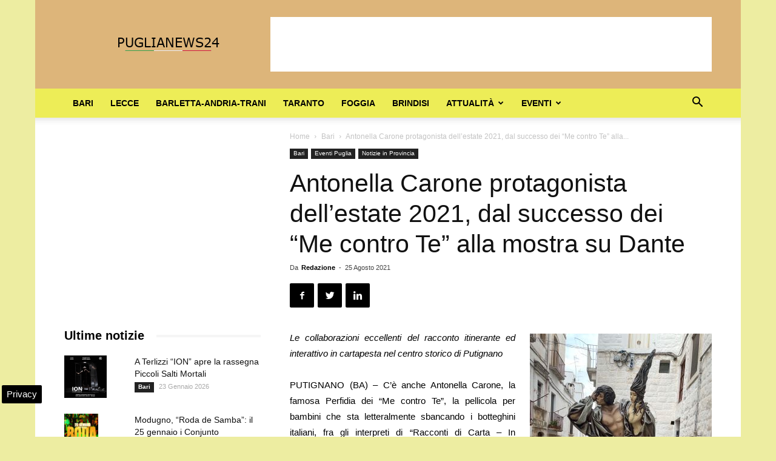

--- FILE ---
content_type: text/html; charset=UTF-8
request_url: https://www.puglianews24.eu/antonella-carone-protagonista-dellestate-2021-dal-successo-dei-me-contro-te-alla-mostra-su-dante-57747.html
body_size: 23308
content:
<!doctype html >
<!--[if IE 8]>    <html class="ie8" lang="en"> <![endif]-->
<!--[if IE 9]>    <html class="ie9" lang="en"> <![endif]-->
<!--[if gt IE 8]><!--> <html lang="it-IT"> <!--<![endif]-->
<head>
    
    <meta charset="UTF-8" />
    <meta name="viewport" content="width=device-width, initial-scale=1.0">
    <link rel="pingback" href="https://www.puglianews24.eu/xmlrpc.php" />
    <meta name='robots' content='index, follow, max-image-preview:large, max-snippet:-1, max-video-preview:-1' />

<!-- Google Tag Manager for WordPress by gtm4wp.com -->
<script data-cfasync="false" data-pagespeed-no-defer>
	var gtm4wp_datalayer_name = "dataLayer";
	var dataLayer = dataLayer || [];

	const gtm4wp_scrollerscript_debugmode         = false;
	const gtm4wp_scrollerscript_callbacktime      = 100;
	const gtm4wp_scrollerscript_readerlocation    = 150;
	const gtm4wp_scrollerscript_contentelementid  = "content";
	const gtm4wp_scrollerscript_scannertime       = 60;
</script>
<!-- End Google Tag Manager for WordPress by gtm4wp.com --><meta property="og:image" content="https://www.puglianews24.eu/wp-content/uploads/2021/08/paolo-e-francesca.jpeg" /><link rel="icon" type="image/png" href="https://www.puglianews24.eu/favicon.ico">
	<!-- This site is optimized with the Yoast SEO plugin v23.4 - https://yoast.com/wordpress/plugins/seo/ -->
	<title>Antonella Carone protagonista dell’estate 2021, dal successo dei “Me contro Te” alla mostra su Dante</title>
	<meta name="description" content="Le collaborazioni eccellenti del racconto itinerante ed interattivo in cartapesta nel centro storico di Putignano PUTIGNANO (BA) - C’è anche Antonella" />
	<link rel="canonical" href="https://www.puglianews24.eu/antonella-carone-protagonista-dellestate-2021-dal-successo-dei-me-contro-te-alla-mostra-su-dante-57747.html" />
	<meta property="og:locale" content="it_IT" />
	<meta property="og:type" content="article" />
	<meta property="og:title" content="Antonella Carone protagonista dell’estate 2021, dal successo dei “Me contro Te” alla mostra su Dante" />
	<meta property="og:description" content="Le collaborazioni eccellenti del racconto itinerante ed interattivo in cartapesta nel centro storico di Putignano PUTIGNANO (BA) - C’è anche Antonella" />
	<meta property="og:url" content="https://www.puglianews24.eu/antonella-carone-protagonista-dellestate-2021-dal-successo-dei-me-contro-te-alla-mostra-su-dante-57747.html" />
	<meta property="og:site_name" content="Puglia News 24" />
	<meta property="article:publisher" content="https://www.facebook.com/puglianews24/" />
	<meta property="article:published_time" content="2021-08-25T19:24:11+00:00" />
	<meta property="og:image" content="https://www.puglianews24.eu/wp-content/uploads/2021/08/paolo-e-francesca.jpeg" />
	<meta property="og:image:width" content="300" />
	<meta property="og:image:height" content="400" />
	<meta property="og:image:type" content="image/jpeg" />
	<meta name="author" content="Redazione" />
	<meta name="twitter:card" content="summary_large_image" />
	<meta name="twitter:creator" content="@puglianotizie24" />
	<meta name="twitter:site" content="@puglianotizie24" />
	<meta name="twitter:label1" content="Scritto da" />
	<meta name="twitter:data1" content="Redazione" />
	<meta name="twitter:label2" content="Tempo di lettura stimato" />
	<meta name="twitter:data2" content="3 minuti" />
	<!-- / Yoast SEO plugin. -->


<link rel="amphtml" href="https://www.puglianews24.eu/antonella-carone-protagonista-dellestate-2021-dal-successo-dei-me-contro-te-alla-mostra-su-dante-57747.html/amp" /><meta name="generator" content="AMP for WP 1.0.99.1"/><link rel='dns-prefetch' href='//maps.googleapis.com' />
<link rel='dns-prefetch' href='//maps.gstatic.com' />
<link rel='dns-prefetch' href='//fonts.googleapis.com' />
<link rel='dns-prefetch' href='//fonts.gstatic.com' />
<link rel='dns-prefetch' href='//ajax.googleapis.com' />
<link rel='dns-prefetch' href='//apis.google.com' />
<link rel='dns-prefetch' href='//google-analytics.com' />
<link rel='dns-prefetch' href='//www.google-analytics.com' />
<link rel='dns-prefetch' href='//ssl.google-analytics.com' />
<link rel='dns-prefetch' href='//youtube.com' />
<link rel='dns-prefetch' href='//api.pinterest.com' />
<link rel='dns-prefetch' href='//cdnjs.cloudflare.com' />
<link rel='dns-prefetch' href='//pixel.wp.com' />
<link rel='dns-prefetch' href='//connect.facebook.net' />
<link rel='dns-prefetch' href='//platform.twitter.com' />
<link rel='dns-prefetch' href='//syndication.twitter.com' />
<link rel='dns-prefetch' href='//platform.instagram.com' />
<link rel='dns-prefetch' href='//disqus.com' />
<link rel='dns-prefetch' href='//sitename.disqus.com' />
<link rel='dns-prefetch' href='//s7.addthis.com' />
<link rel='dns-prefetch' href='//platform.linkedin.com' />
<link rel='dns-prefetch' href='//w.sharethis.com' />
<link rel='dns-prefetch' href='//s0.wp.com' />
<link rel='dns-prefetch' href='//s.gravatar.com' />
<link rel='dns-prefetch' href='//stats.wp.com' />

<link rel="alternate" type="application/rss+xml" title="Puglia News 24 &raquo; Feed" href="https://www.puglianews24.eu/feed" />
<link rel="alternate" type="application/rss+xml" title="Puglia News 24 &raquo; Feed dei commenti" href="https://www.puglianews24.eu/comments/feed" />
<style id='wp-emoji-styles-inline-css' type='text/css'>

	img.wp-smiley, img.emoji {
		display: inline !important;
		border: none !important;
		box-shadow: none !important;
		height: 1em !important;
		width: 1em !important;
		margin: 0 0.07em !important;
		vertical-align: -0.1em !important;
		background: none !important;
		padding: 0 !important;
	}
</style>
<link rel='stylesheet' id='wp-block-library-css' href='https://www.puglianews24.eu/wp-includes/css/dist/block-library/style.min.css' type='text/css' media='all' />
<style id='classic-theme-styles-inline-css' type='text/css'>
/*! This file is auto-generated */
.wp-block-button__link{color:#fff;background-color:#32373c;border-radius:9999px;box-shadow:none;text-decoration:none;padding:calc(.667em + 2px) calc(1.333em + 2px);font-size:1.125em}.wp-block-file__button{background:#32373c;color:#fff;text-decoration:none}
</style>
<style id='global-styles-inline-css' type='text/css'>
:root{--wp--preset--aspect-ratio--square: 1;--wp--preset--aspect-ratio--4-3: 4/3;--wp--preset--aspect-ratio--3-4: 3/4;--wp--preset--aspect-ratio--3-2: 3/2;--wp--preset--aspect-ratio--2-3: 2/3;--wp--preset--aspect-ratio--16-9: 16/9;--wp--preset--aspect-ratio--9-16: 9/16;--wp--preset--color--black: #000000;--wp--preset--color--cyan-bluish-gray: #abb8c3;--wp--preset--color--white: #ffffff;--wp--preset--color--pale-pink: #f78da7;--wp--preset--color--vivid-red: #cf2e2e;--wp--preset--color--luminous-vivid-orange: #ff6900;--wp--preset--color--luminous-vivid-amber: #fcb900;--wp--preset--color--light-green-cyan: #7bdcb5;--wp--preset--color--vivid-green-cyan: #00d084;--wp--preset--color--pale-cyan-blue: #8ed1fc;--wp--preset--color--vivid-cyan-blue: #0693e3;--wp--preset--color--vivid-purple: #9b51e0;--wp--preset--gradient--vivid-cyan-blue-to-vivid-purple: linear-gradient(135deg,rgba(6,147,227,1) 0%,rgb(155,81,224) 100%);--wp--preset--gradient--light-green-cyan-to-vivid-green-cyan: linear-gradient(135deg,rgb(122,220,180) 0%,rgb(0,208,130) 100%);--wp--preset--gradient--luminous-vivid-amber-to-luminous-vivid-orange: linear-gradient(135deg,rgba(252,185,0,1) 0%,rgba(255,105,0,1) 100%);--wp--preset--gradient--luminous-vivid-orange-to-vivid-red: linear-gradient(135deg,rgba(255,105,0,1) 0%,rgb(207,46,46) 100%);--wp--preset--gradient--very-light-gray-to-cyan-bluish-gray: linear-gradient(135deg,rgb(238,238,238) 0%,rgb(169,184,195) 100%);--wp--preset--gradient--cool-to-warm-spectrum: linear-gradient(135deg,rgb(74,234,220) 0%,rgb(151,120,209) 20%,rgb(207,42,186) 40%,rgb(238,44,130) 60%,rgb(251,105,98) 80%,rgb(254,248,76) 100%);--wp--preset--gradient--blush-light-purple: linear-gradient(135deg,rgb(255,206,236) 0%,rgb(152,150,240) 100%);--wp--preset--gradient--blush-bordeaux: linear-gradient(135deg,rgb(254,205,165) 0%,rgb(254,45,45) 50%,rgb(107,0,62) 100%);--wp--preset--gradient--luminous-dusk: linear-gradient(135deg,rgb(255,203,112) 0%,rgb(199,81,192) 50%,rgb(65,88,208) 100%);--wp--preset--gradient--pale-ocean: linear-gradient(135deg,rgb(255,245,203) 0%,rgb(182,227,212) 50%,rgb(51,167,181) 100%);--wp--preset--gradient--electric-grass: linear-gradient(135deg,rgb(202,248,128) 0%,rgb(113,206,126) 100%);--wp--preset--gradient--midnight: linear-gradient(135deg,rgb(2,3,129) 0%,rgb(40,116,252) 100%);--wp--preset--font-size--small: 13px;--wp--preset--font-size--medium: 20px;--wp--preset--font-size--large: 36px;--wp--preset--font-size--x-large: 42px;--wp--preset--spacing--20: 0.44rem;--wp--preset--spacing--30: 0.67rem;--wp--preset--spacing--40: 1rem;--wp--preset--spacing--50: 1.5rem;--wp--preset--spacing--60: 2.25rem;--wp--preset--spacing--70: 3.38rem;--wp--preset--spacing--80: 5.06rem;--wp--preset--shadow--natural: 6px 6px 9px rgba(0, 0, 0, 0.2);--wp--preset--shadow--deep: 12px 12px 50px rgba(0, 0, 0, 0.4);--wp--preset--shadow--sharp: 6px 6px 0px rgba(0, 0, 0, 0.2);--wp--preset--shadow--outlined: 6px 6px 0px -3px rgba(255, 255, 255, 1), 6px 6px rgba(0, 0, 0, 1);--wp--preset--shadow--crisp: 6px 6px 0px rgba(0, 0, 0, 1);}:where(.is-layout-flex){gap: 0.5em;}:where(.is-layout-grid){gap: 0.5em;}body .is-layout-flex{display: flex;}.is-layout-flex{flex-wrap: wrap;align-items: center;}.is-layout-flex > :is(*, div){margin: 0;}body .is-layout-grid{display: grid;}.is-layout-grid > :is(*, div){margin: 0;}:where(.wp-block-columns.is-layout-flex){gap: 2em;}:where(.wp-block-columns.is-layout-grid){gap: 2em;}:where(.wp-block-post-template.is-layout-flex){gap: 1.25em;}:where(.wp-block-post-template.is-layout-grid){gap: 1.25em;}.has-black-color{color: var(--wp--preset--color--black) !important;}.has-cyan-bluish-gray-color{color: var(--wp--preset--color--cyan-bluish-gray) !important;}.has-white-color{color: var(--wp--preset--color--white) !important;}.has-pale-pink-color{color: var(--wp--preset--color--pale-pink) !important;}.has-vivid-red-color{color: var(--wp--preset--color--vivid-red) !important;}.has-luminous-vivid-orange-color{color: var(--wp--preset--color--luminous-vivid-orange) !important;}.has-luminous-vivid-amber-color{color: var(--wp--preset--color--luminous-vivid-amber) !important;}.has-light-green-cyan-color{color: var(--wp--preset--color--light-green-cyan) !important;}.has-vivid-green-cyan-color{color: var(--wp--preset--color--vivid-green-cyan) !important;}.has-pale-cyan-blue-color{color: var(--wp--preset--color--pale-cyan-blue) !important;}.has-vivid-cyan-blue-color{color: var(--wp--preset--color--vivid-cyan-blue) !important;}.has-vivid-purple-color{color: var(--wp--preset--color--vivid-purple) !important;}.has-black-background-color{background-color: var(--wp--preset--color--black) !important;}.has-cyan-bluish-gray-background-color{background-color: var(--wp--preset--color--cyan-bluish-gray) !important;}.has-white-background-color{background-color: var(--wp--preset--color--white) !important;}.has-pale-pink-background-color{background-color: var(--wp--preset--color--pale-pink) !important;}.has-vivid-red-background-color{background-color: var(--wp--preset--color--vivid-red) !important;}.has-luminous-vivid-orange-background-color{background-color: var(--wp--preset--color--luminous-vivid-orange) !important;}.has-luminous-vivid-amber-background-color{background-color: var(--wp--preset--color--luminous-vivid-amber) !important;}.has-light-green-cyan-background-color{background-color: var(--wp--preset--color--light-green-cyan) !important;}.has-vivid-green-cyan-background-color{background-color: var(--wp--preset--color--vivid-green-cyan) !important;}.has-pale-cyan-blue-background-color{background-color: var(--wp--preset--color--pale-cyan-blue) !important;}.has-vivid-cyan-blue-background-color{background-color: var(--wp--preset--color--vivid-cyan-blue) !important;}.has-vivid-purple-background-color{background-color: var(--wp--preset--color--vivid-purple) !important;}.has-black-border-color{border-color: var(--wp--preset--color--black) !important;}.has-cyan-bluish-gray-border-color{border-color: var(--wp--preset--color--cyan-bluish-gray) !important;}.has-white-border-color{border-color: var(--wp--preset--color--white) !important;}.has-pale-pink-border-color{border-color: var(--wp--preset--color--pale-pink) !important;}.has-vivid-red-border-color{border-color: var(--wp--preset--color--vivid-red) !important;}.has-luminous-vivid-orange-border-color{border-color: var(--wp--preset--color--luminous-vivid-orange) !important;}.has-luminous-vivid-amber-border-color{border-color: var(--wp--preset--color--luminous-vivid-amber) !important;}.has-light-green-cyan-border-color{border-color: var(--wp--preset--color--light-green-cyan) !important;}.has-vivid-green-cyan-border-color{border-color: var(--wp--preset--color--vivid-green-cyan) !important;}.has-pale-cyan-blue-border-color{border-color: var(--wp--preset--color--pale-cyan-blue) !important;}.has-vivid-cyan-blue-border-color{border-color: var(--wp--preset--color--vivid-cyan-blue) !important;}.has-vivid-purple-border-color{border-color: var(--wp--preset--color--vivid-purple) !important;}.has-vivid-cyan-blue-to-vivid-purple-gradient-background{background: var(--wp--preset--gradient--vivid-cyan-blue-to-vivid-purple) !important;}.has-light-green-cyan-to-vivid-green-cyan-gradient-background{background: var(--wp--preset--gradient--light-green-cyan-to-vivid-green-cyan) !important;}.has-luminous-vivid-amber-to-luminous-vivid-orange-gradient-background{background: var(--wp--preset--gradient--luminous-vivid-amber-to-luminous-vivid-orange) !important;}.has-luminous-vivid-orange-to-vivid-red-gradient-background{background: var(--wp--preset--gradient--luminous-vivid-orange-to-vivid-red) !important;}.has-very-light-gray-to-cyan-bluish-gray-gradient-background{background: var(--wp--preset--gradient--very-light-gray-to-cyan-bluish-gray) !important;}.has-cool-to-warm-spectrum-gradient-background{background: var(--wp--preset--gradient--cool-to-warm-spectrum) !important;}.has-blush-light-purple-gradient-background{background: var(--wp--preset--gradient--blush-light-purple) !important;}.has-blush-bordeaux-gradient-background{background: var(--wp--preset--gradient--blush-bordeaux) !important;}.has-luminous-dusk-gradient-background{background: var(--wp--preset--gradient--luminous-dusk) !important;}.has-pale-ocean-gradient-background{background: var(--wp--preset--gradient--pale-ocean) !important;}.has-electric-grass-gradient-background{background: var(--wp--preset--gradient--electric-grass) !important;}.has-midnight-gradient-background{background: var(--wp--preset--gradient--midnight) !important;}.has-small-font-size{font-size: var(--wp--preset--font-size--small) !important;}.has-medium-font-size{font-size: var(--wp--preset--font-size--medium) !important;}.has-large-font-size{font-size: var(--wp--preset--font-size--large) !important;}.has-x-large-font-size{font-size: var(--wp--preset--font-size--x-large) !important;}
:where(.wp-block-post-template.is-layout-flex){gap: 1.25em;}:where(.wp-block-post-template.is-layout-grid){gap: 1.25em;}
:where(.wp-block-columns.is-layout-flex){gap: 2em;}:where(.wp-block-columns.is-layout-grid){gap: 2em;}
:root :where(.wp-block-pullquote){font-size: 1.5em;line-height: 1.6;}
</style>
<link rel='stylesheet' id='js_composer_front-css' href='https://www.puglianews24.eu/wp-content/plugins/js_composer/assets/css/js_composer.min.css' type='text/css' media='all' />
<link rel='stylesheet' id='td-theme-css' href='https://www.puglianews24.eu/wp-content/themes/Newspaper/style.css' type='text/css' media='all' />
<script type="text/javascript" src="https://www.puglianews24.eu/wp-content/plugins/duracelltomi-google-tag-manager/dist/js/analytics-talk-content-tracking.js" id="gtm4wp-scroll-tracking-js" defer></script>
<script type="text/javascript" src="https://www.puglianews24.eu/wp-includes/js/jquery/jquery.min.js" id="jquery-core-js"></script>
<script type="text/javascript" src="https://www.puglianews24.eu/wp-includes/js/jquery/jquery-migrate.min.js" id="jquery-migrate-js" defer></script>
<script></script><link rel="https://api.w.org/" href="https://www.puglianews24.eu/wp-json/" /><link rel="alternate" title="JSON" type="application/json" href="https://www.puglianews24.eu/wp-json/wp/v2/posts/57747" /><link rel="EditURI" type="application/rsd+xml" title="RSD" href="https://www.puglianews24.eu/xmlrpc.php?rsd" />
<meta name="generator" content="WordPress 6.6.3" />
<link rel='shortlink' href='https://www.puglianews24.eu/?p=57747' />
<link rel="alternate" title="oEmbed (JSON)" type="application/json+oembed" href="https://www.puglianews24.eu/wp-json/oembed/1.0/embed?url=https%3A%2F%2Fwww.puglianews24.eu%2Fantonella-carone-protagonista-dellestate-2021-dal-successo-dei-me-contro-te-alla-mostra-su-dante-57747.html" />
<link rel="alternate" title="oEmbed (XML)" type="text/xml+oembed" href="https://www.puglianews24.eu/wp-json/oembed/1.0/embed?url=https%3A%2F%2Fwww.puglianews24.eu%2Fantonella-carone-protagonista-dellestate-2021-dal-successo-dei-me-contro-te-alla-mostra-su-dante-57747.html&#038;format=xml" />

<!-- Google Tag Manager for WordPress by gtm4wp.com -->
<!-- GTM Container placement set to automatic -->
<script data-cfasync="false" data-pagespeed-no-defer type="text/javascript">
	var dataLayer_content = {"pagePostType":"post","pagePostType2":"single-post","pageCategory":["bari","eventi","notizie-provincia"],"pagePostAuthor":"Redazione"};
	dataLayer.push( dataLayer_content );
</script>
<script data-cfasync="false">
(function(w,d,s,l,i){w[l]=w[l]||[];w[l].push({'gtm.start':
new Date().getTime(),event:'gtm.js'});var f=d.getElementsByTagName(s)[0],
j=d.createElement(s),dl=l!='dataLayer'?'&l='+l:'';j.async=true;j.src=
'//www.googletagmanager.com/gtm.js?id='+i+dl;f.parentNode.insertBefore(j,f);
})(window,document,'script','dataLayer','GTM-W42TPRQQ');
</script>
<!-- End Google Tag Manager for WordPress by gtm4wp.com --><!--[if lt IE 9]><script src="https://cdnjs.cloudflare.com/ajax/libs/html5shiv/3.7.3/html5shiv.js"></script><![endif]-->
    

<script type="application/ld+json" class="saswp-schema-markup-output">
[{"@context":"https:\/\/schema.org\/","@graph":[{"@context":"https:\/\/schema.org\/","@type":"SiteNavigationElement","@id":"https:\/\/www.puglianews24.eu#Puglia top","name":"Bari","url":"https:\/\/www.puglianews24.eu\/bari"},{"@context":"https:\/\/schema.org\/","@type":"SiteNavigationElement","@id":"https:\/\/www.puglianews24.eu#Puglia top","name":"Lecce","url":"https:\/\/www.puglianews24.eu\/lecce"},{"@context":"https:\/\/schema.org\/","@type":"SiteNavigationElement","@id":"https:\/\/www.puglianews24.eu#Puglia top","name":"Barletta-Andria-Trani","url":"https:\/\/www.puglianews24.eu\/barletta-andria-trani"},{"@context":"https:\/\/schema.org\/","@type":"SiteNavigationElement","@id":"https:\/\/www.puglianews24.eu#Puglia top","name":"Taranto","url":"https:\/\/www.puglianews24.eu\/taranto"},{"@context":"https:\/\/schema.org\/","@type":"SiteNavigationElement","@id":"https:\/\/www.puglianews24.eu#Puglia top","name":"Foggia","url":"https:\/\/www.puglianews24.eu\/foggia"},{"@context":"https:\/\/schema.org\/","@type":"SiteNavigationElement","@id":"https:\/\/www.puglianews24.eu#Puglia top","name":"Brindisi","url":"https:\/\/www.puglianews24.eu\/brindisi"},{"@context":"https:\/\/schema.org\/","@type":"SiteNavigationElement","@id":"https:\/\/www.puglianews24.eu#Puglia top","name":"Attualit\u00e0","url":"https:\/\/www.puglianews24.eu\/attualita-puglia"},{"@context":"https:\/\/schema.org\/","@type":"SiteNavigationElement","@id":"https:\/\/www.puglianews24.eu#Puglia top","name":"Ambiente","url":"https:\/\/www.puglianews24.eu\/ambiente"},{"@context":"https:\/\/schema.org\/","@type":"SiteNavigationElement","@id":"https:\/\/www.puglianews24.eu#Puglia top","name":"Cronaca","url":"https:\/\/www.puglianews24.eu\/cronaca"},{"@context":"https:\/\/schema.org\/","@type":"SiteNavigationElement","@id":"https:\/\/www.puglianews24.eu#Puglia top","name":"Lavoro","url":"https:\/\/www.puglianews24.eu\/lavoro"},{"@context":"https:\/\/schema.org\/","@type":"SiteNavigationElement","@id":"https:\/\/www.puglianews24.eu#Puglia top","name":"Primo piano","url":"https:\/\/www.puglianews24.eu\/primo-piano-news"},{"@context":"https:\/\/schema.org\/","@type":"SiteNavigationElement","@id":"https:\/\/www.puglianews24.eu#Puglia top","name":"Provincia","url":"https:\/\/www.puglianews24.eu\/notizie-provincia"},{"@context":"https:\/\/schema.org\/","@type":"SiteNavigationElement","@id":"https:\/\/www.puglianews24.eu#Puglia top","name":"Regione","url":"https:\/\/www.puglianews24.eu\/regione"},{"@context":"https:\/\/schema.org\/","@type":"SiteNavigationElement","@id":"https:\/\/www.puglianews24.eu#Puglia top","name":"Salute","url":"https:\/\/www.puglianews24.eu\/salute"},{"@context":"https:\/\/schema.org\/","@type":"SiteNavigationElement","@id":"https:\/\/www.puglianews24.eu#Puglia top","name":"Scuola","url":"https:\/\/www.puglianews24.eu\/scuola"},{"@context":"https:\/\/schema.org\/","@type":"SiteNavigationElement","@id":"https:\/\/www.puglianews24.eu#Puglia top","name":"Sociale","url":"https:\/\/www.puglianews24.eu\/sociale"},{"@context":"https:\/\/schema.org\/","@type":"SiteNavigationElement","@id":"https:\/\/www.puglianews24.eu#Puglia top","name":"Sport","url":"https:\/\/www.puglianews24.eu\/sport"},{"@context":"https:\/\/schema.org\/","@type":"SiteNavigationElement","@id":"https:\/\/www.puglianews24.eu#Puglia top","name":"Universit\u00e0","url":"https:\/\/www.puglianews24.eu\/universita"},{"@context":"https:\/\/schema.org\/","@type":"SiteNavigationElement","@id":"https:\/\/www.puglianews24.eu#Puglia top","name":"Eventi","url":"https:\/\/www.puglianews24.eu\/eventi"},{"@context":"https:\/\/schema.org\/","@type":"SiteNavigationElement","@id":"https:\/\/www.puglianews24.eu#Puglia top","name":"Cinema","url":"https:\/\/www.puglianews24.eu\/eventi\/cinema"},{"@context":"https:\/\/schema.org\/","@type":"SiteNavigationElement","@id":"https:\/\/www.puglianews24.eu#Puglia top","name":"Concerti","url":"https:\/\/www.puglianews24.eu\/eventi\/concerti"},{"@context":"https:\/\/schema.org\/","@type":"SiteNavigationElement","@id":"https:\/\/www.puglianews24.eu#Puglia top","name":"Convegni","url":"https:\/\/www.puglianews24.eu\/eventi\/convegni"},{"@context":"https:\/\/schema.org\/","@type":"SiteNavigationElement","@id":"https:\/\/www.puglianews24.eu#Puglia top","name":"Mostre","url":"https:\/\/www.puglianews24.eu\/eventi\/mostre"},{"@context":"https:\/\/schema.org\/","@type":"SiteNavigationElement","@id":"https:\/\/www.puglianews24.eu#Puglia top","name":"Presentazione Libri","url":"https:\/\/www.puglianews24.eu\/eventi\/presentazione-libri"},{"@context":"https:\/\/schema.org\/","@type":"SiteNavigationElement","@id":"https:\/\/www.puglianews24.eu#Puglia top","name":"Sagre","url":"https:\/\/www.puglianews24.eu\/eventi\/sagre"},{"@context":"https:\/\/schema.org\/","@type":"SiteNavigationElement","@id":"https:\/\/www.puglianews24.eu#Puglia top","name":"Teatro","url":"https:\/\/www.puglianews24.eu\/eventi\/teatro"},{"@context":"https:\/\/schema.org\/","@type":"SiteNavigationElement","@id":"https:\/\/www.puglianews24.eu#Puglia top","name":"Turismo","url":"https:\/\/www.puglianews24.eu\/turismo"}]},

{"@context":"https:\/\/schema.org\/","@type":"BreadcrumbList","@id":"https:\/\/www.puglianews24.eu\/antonella-carone-protagonista-dellestate-2021-dal-successo-dei-me-contro-te-alla-mostra-su-dante-57747.html#breadcrumb","itemListElement":[{"@type":"ListItem","position":1,"item":{"@id":"https:\/\/www.puglianews24.eu","name":"Puglia News 24"}},{"@type":"ListItem","position":2,"item":{"@id":"https:\/\/www.puglianews24.eu\/bari","name":"Bari"}},{"@type":"ListItem","position":3,"item":{"@id":"https:\/\/www.puglianews24.eu\/antonella-carone-protagonista-dellestate-2021-dal-successo-dei-me-contro-te-alla-mostra-su-dante-57747.html","name":"Antonella Carone protagonista dell\u2019estate 2021, dal successo dei \u201cMe contro Te\u201d alla mostra su Dante"}}]},

{"@context":"https:\/\/schema.org\/","@type":"NewsMediaOrganization","@id":"https:\/\/www.puglianews24.eu#Organization","name":"Puglianews24","url":"https:\/\/www.puglianews24.eu","sameAs":["https:\/\/www.puglianews24.eu","https:\/\/www.facebook.com\/puglianews24\/","https:\/\/x.com\/puglianotizie24"],"legalName":"L'Opinionista Gruppo Editoriale","logo":{"@type":"ImageObject","url":"https:\/\/www.puglianews24.eu\/wp-content\/uploads\/2018\/03\/puglianews-190-36.jpg","width":"190","height":"36"},"description":"Ultime notizie dalla Puglia oggi, aggiornamenti in tempo reale dalle province del salento, quotidiano online di informazione locale","address":{"email":"info@puglianews24.eu"},"foundingDate":"2008","image":[{"@type":"ImageObject","@id":"https:\/\/www.puglianews24.eu\/antonella-carone-protagonista-dellestate-2021-dal-successo-dei-me-contro-te-alla-mostra-su-dante-57747.html#primaryimage","url":"https:\/\/www.puglianews24.eu\/wp-content\/uploads\/2021\/08\/paolo-e-francesca-1200x1600.jpeg","width":"1200","height":"1600","caption":"paolo e francesca"},{"@type":"ImageObject","url":"https:\/\/www.puglianews24.eu\/wp-content\/uploads\/2021\/08\/paolo-e-francesca-1200x900.jpeg","width":"1200","height":"900","caption":"paolo e francesca"},{"@type":"ImageObject","url":"https:\/\/www.puglianews24.eu\/wp-content\/uploads\/2021\/08\/paolo-e-francesca-1200x675.jpeg","width":"1200","height":"675","caption":"paolo e francesca"},{"@type":"ImageObject","url":"https:\/\/www.puglianews24.eu\/wp-content\/uploads\/2021\/08\/paolo-e-francesca-300x300.jpeg","width":"300","height":"300","caption":"paolo e francesca"},{"@type":"ImageObject","url":"https:\/\/www.puglianews24.eu\/wp-content\/uploads\/2021\/08\/paolo-e-francesca.jpeg","width":300,"height":400,"caption":"paolo e francesca"}]},

{"@context":"https:\/\/schema.org\/","@type":"Product","@id":"https:\/\/www.puglianews24.eu\/antonella-carone-protagonista-dellestate-2021-dal-successo-dei-me-contro-te-alla-mostra-su-dante-57747.html#Product","url":"https:\/\/www.puglianews24.eu\/antonella-carone-protagonista-dellestate-2021-dal-successo-dei-me-contro-te-alla-mostra-su-dante-57747.html","name":"Antonella Carone protagonista dell\u2019estate 2021, dal successo dei \u201cMe contro Te\u201d alla mostra su Dante","brand":{"@type":"Brand","name":"Puglia News 24"},"description":"Le collaborazioni eccellenti del racconto itinerante ed interattivo in cartapesta nel centro storico di Putignano\r\n\r\nPUTIGNANO (BA) - C\u2019\u00e8 anche Antonella Carone, la famosa Perfidia dei \u201cMe contro Te\u201d, la pellicola per bambini che sta letteralmente sbancando i botteghini italiani, fra gli interpreti di \u201cRacconti di Carta \u2013 In cammino con Dante\u201d, la mostra promossa da Comune e Fondazione Carnevale di Putignano.\r\nIl percorso museale itinerante ed interattivo che per tutta l\u2019estate 2021 e fino al 30 settembre anima i vicoli pi\u00f9 suggestivi del centro storico di Putignano ha visto la partecipazione di collaborazioni artistiche eccellenti. Oltre ai maestri della cartapesta putignanese, autori delle sculture dedicate alla Divina Commedia, anche attori di calibro nazionale come Antonella Carone, Flavio Abanese, Tony Marzolla, Claudia Mangini, Claudio Pinto Kova\u010devic e Robert Mc Neer. Artisti provenienti principalmente dal mondo teatrale ma anche cinematografico come la Carone. A questi si aggiungono poi gli attori amatoriali per le interpretazioni in dialetto. A coordinare il progetto attoriale \u00e8 stato il Direttore Artistico del progetto, Dino Parrotta, anche in veste di interprete dei versi.\r\n\"Ho accolto con grande entusiasmo l'invito a partecipare come voce recitante al progetto \"Racconti di Carta\". \u2013 Commenta Antonella Carone - Il Carnevale di Putignano ha la storia pi\u00f9 antica d'Italia, rappresenta un'istituzione culturale che da secoli si combina di volta in volta con le istanze culturali coeve, sempre con l'obiettivo di avvicinare l'alto al basso, fino a un capovolgimento totale. \u00c8 il riscatto del popolo.\r\n\u201cL'idea di portare i versi del sommo poeta tra la gente \u2013 prosegue la Carone - si combina con questa visione e con la mia personale di \"arte\": prima ancora cio\u00e8 di pretendere la presenza del pubblico nei luoghi solitamente adibiti alla cultura, bisogna andare incontro ad esso, intercettarlo, farlo sentire parte di una dimensione artistica comunitaria. Dante, come Shakespeare, scriveva per il popolo. Nel loro linguaggio non c'\u00e8 nulla di difficile o inaccessibile. A noi attori spetta semplicemente il compito di colmare una distanza linguistica e culturale rispetto all'epoca in cui viveva l'autore. Anche l'operazione di tradurre in inglese e, ancora pi\u00f9, nel dialetto locale i canti, per quanto ardita possa sembrare, \u00e8 decisamente interessante. E poi c'\u00e8 la forza della cartapesta che traduce in immagine tridimensionale le parole, affinch\u00e9 chiunque possa comprendere ed emozionarsi\u201d.\r\nPer \u201cRacconti di Carta\u201d Antonella Carone ha prestato la sua voce e la sua interpretazione ai personaggi femminili del testo dantesco. Dalla famosa Francesca condannata alla dannazione eterna con il suo Paolo a Piccarda Donati e alla paradisiaca Beatrice.\r\nMa fra tutte \u00e8 Francesca di Rimini ad aver fatto breccia nel cuore artistico di Antonella Carone. \u201cTra i versi celebri a cui ho prestato la voce c'\u00e8 il famoso passo di Francesca da Rimini che ritengo poeticamente e teatralmente perfetto. \u2013 Sottolinea l\u2019attrice - Ancora oggi \u00e8 un monologo di una potenza drammatica senza pari che, tra le altre cose, affronta il tema attualissimo dell'uxoricidio\".\r\nNel corso della mostra le terzine dantesche in italiano, inglese e dialetto putignanese possono essere ascoltate in piena autonomia dai visitatori grazie ad un pratico QrCode che accompagna ogni opera in cartapesta.\r\nLa mostra \u201cRacconti di Carta\u201d all\u2019aperto nel centro storico di Putignano \u00e8 sempre aperta e accessibile, senza limiti di tempo ed orari, fino al 30 settembre.","aggregateRating":{"@type":"aggregateRating","ratingValue":"4.5","reviewCount":"38"},"image":[{"@type":"ImageObject","@id":"https:\/\/www.puglianews24.eu\/antonella-carone-protagonista-dellestate-2021-dal-successo-dei-me-contro-te-alla-mostra-su-dante-57747.html#primaryimage","url":"https:\/\/www.puglianews24.eu\/wp-content\/uploads\/2021\/08\/paolo-e-francesca-1200x1600.jpeg","width":"1200","height":"1600","caption":"paolo e francesca"},{"@type":"ImageObject","url":"https:\/\/www.puglianews24.eu\/wp-content\/uploads\/2021\/08\/paolo-e-francesca-1200x900.jpeg","width":"1200","height":"900","caption":"paolo e francesca"},{"@type":"ImageObject","url":"https:\/\/www.puglianews24.eu\/wp-content\/uploads\/2021\/08\/paolo-e-francesca-1200x675.jpeg","width":"1200","height":"675","caption":"paolo e francesca"},{"@type":"ImageObject","url":"https:\/\/www.puglianews24.eu\/wp-content\/uploads\/2021\/08\/paolo-e-francesca-300x300.jpeg","width":"300","height":"300","caption":"paolo e francesca"},{"@type":"ImageObject","url":"https:\/\/www.puglianews24.eu\/wp-content\/uploads\/2021\/08\/paolo-e-francesca.jpeg","width":300,"height":400,"caption":"paolo e francesca"}]},

{"@context":"https:\/\/schema.org\/","@type":"CreativeWorkSeries","@id":"https:\/\/www.puglianews24.eu\/antonella-carone-protagonista-dellestate-2021-dal-successo-dei-me-contro-te-alla-mostra-su-dante-57747.html#CreativeWorkSeries","url":"https:\/\/www.puglianews24.eu\/antonella-carone-protagonista-dellestate-2021-dal-successo-dei-me-contro-te-alla-mostra-su-dante-57747.html","inLanguage":"it-IT","description":"","keywords":"","name":"Antonella Carone protagonista dell\u2019estate 2021, dal successo dei \u201cMe contro Te\u201d alla mostra su Dante","datePublished":"2021-08-25T21:24:11+02:00","dateModified":"2021-08-25T21:24:11+02:00","author":{"@type":"Person","name":"Redazione","url":"https:\/\/www.puglianews24.eu\/author\/rapugl2016","sameAs":[]},"publisher":{"@type":"Organization","name":"Puglia News 24 - Gruppo Editoriale L&#039;Opinionista","url":"https:\/\/www.puglianews24.eu","logo":{"@type":"ImageObject","url":"https:\/\/www.puglianews24.eu\/wp-content\/uploads\/2018\/03\/puglianews-190-36.jpg","width":"190","height":"36"}},"image":[{"@type":"ImageObject","@id":"https:\/\/www.puglianews24.eu\/antonella-carone-protagonista-dellestate-2021-dal-successo-dei-me-contro-te-alla-mostra-su-dante-57747.html#primaryimage","url":"https:\/\/www.puglianews24.eu\/wp-content\/uploads\/2021\/08\/paolo-e-francesca-1200x1600.jpeg","width":"1200","height":"1600","caption":"paolo e francesca"},{"@type":"ImageObject","url":"https:\/\/www.puglianews24.eu\/wp-content\/uploads\/2021\/08\/paolo-e-francesca-1200x900.jpeg","width":"1200","height":"900","caption":"paolo e francesca"},{"@type":"ImageObject","url":"https:\/\/www.puglianews24.eu\/wp-content\/uploads\/2021\/08\/paolo-e-francesca-1200x675.jpeg","width":"1200","height":"675","caption":"paolo e francesca"},{"@type":"ImageObject","url":"https:\/\/www.puglianews24.eu\/wp-content\/uploads\/2021\/08\/paolo-e-francesca-300x300.jpeg","width":"300","height":"300","caption":"paolo e francesca"},{"@type":"ImageObject","url":"https:\/\/www.puglianews24.eu\/wp-content\/uploads\/2021\/08\/paolo-e-francesca.jpeg","width":300,"height":400,"caption":"paolo e francesca"}]},

{"@context":"https:\/\/schema.org\/","@type":"NewsArticle","@id":"https:\/\/www.puglianews24.eu\/antonella-carone-protagonista-dellestate-2021-dal-successo-dei-me-contro-te-alla-mostra-su-dante-57747.html#newsarticle","url":"https:\/\/www.puglianews24.eu\/antonella-carone-protagonista-dellestate-2021-dal-successo-dei-me-contro-te-alla-mostra-su-dante-57747.html","headline":"Antonella Carone protagonista dell\u2019estate 2021, dal successo dei \u201cMe contro Te\u201d alla mostra su Dante","mainEntityOfPage":"https:\/\/www.puglianews24.eu\/antonella-carone-protagonista-dellestate-2021-dal-successo-dei-me-contro-te-alla-mostra-su-dante-57747.html","datePublished":"2021-08-25T21:24:11+02:00","dateModified":"2021-08-25T21:24:11+02:00","description":"Le collaborazioni eccellenti del racconto itinerante ed interattivo in cartapesta nel centro storico di Putignano PUTIGNANO (BA) - C\u2019\u00e8 anche Antonella Carone, la famosa Perfidia dei \u201cMe contro Te\u201d, la pellicola per bambini che sta letteralmente sbancando i botteghini italiani, fra gli interpreti di \u201cRacconti di Carta \u2013 In cammino con Dante\u201d, la mostra promossa","articleBody":"Le collaborazioni eccellenti del racconto itinerante ed interattivo in cartapesta nel centro storico di Putignano    PUTIGNANO (BA) - C\u2019\u00e8 anche Antonella Carone, la famosa Perfidia dei \u201cMe contro Te\u201d, la pellicola per bambini che sta letteralmente sbancando i botteghini italiani, fra gli interpreti di \u201cRacconti di Carta \u2013 In cammino con Dante\u201d, la mostra promossa da Comune e Fondazione Carnevale di Putignano.  Il percorso museale itinerante ed interattivo che per tutta l\u2019estate 2021 e fino al 30 settembre anima i vicoli pi\u00f9 suggestivi del centro storico di Putignano ha visto la partecipazione di collaborazioni artistiche eccellenti. Oltre ai maestri della cartapesta putignanese, autori delle sculture dedicate alla Divina Commedia, anche attori di calibro nazionale come Antonella Carone, Flavio Abanese, Tony Marzolla, Claudia Mangini, Claudio Pinto Kova\u010devic e Robert Mc Neer. Artisti provenienti principalmente dal mondo teatrale ma anche cinematografico come la Carone. A questi si aggiungono poi gli attori amatoriali per le interpretazioni in dialetto. A coordinare il progetto attoriale \u00e8 stato il Direttore Artistico del progetto, Dino Parrotta, anche in veste di interprete dei versi.  \"Ho accolto con grande entusiasmo l'invito a partecipare come voce recitante al progetto \"Racconti di Carta\". \u2013 Commenta Antonella Carone - Il Carnevale di Putignano ha la storia pi\u00f9 antica d'Italia, rappresenta un'istituzione culturale che da secoli si combina di volta in volta con le istanze culturali coeve, sempre con l'obiettivo di avvicinare l'alto al basso, fino a un capovolgimento totale. \u00c8 il riscatto del popolo.  \u201cL'idea di portare i versi del sommo poeta tra la gente \u2013 prosegue la Carone - si combina con questa visione e con la mia personale di \"arte\": prima ancora cio\u00e8 di pretendere la presenza del pubblico nei luoghi solitamente adibiti alla cultura, bisogna andare incontro ad esso, intercettarlo, farlo sentire parte di una dimensione artistica comunitaria. Dante, come Shakespeare, scriveva per il popolo. Nel loro linguaggio non c'\u00e8 nulla di difficile o inaccessibile. A noi attori spetta semplicemente il compito di colmare una distanza linguistica e culturale rispetto all'epoca in cui viveva l'autore. Anche l'operazione di tradurre in inglese e, ancora pi\u00f9, nel dialetto locale i canti, per quanto ardita possa sembrare, \u00e8 decisamente interessante. E poi c'\u00e8 la forza della cartapesta che traduce in immagine tridimensionale le parole, affinch\u00e9 chiunque possa comprendere ed emozionarsi\u201d.  Per \u201cRacconti di Carta\u201d Antonella Carone ha prestato la sua voce e la sua interpretazione ai personaggi femminili del testo dantesco. Dalla famosa Francesca condannata alla dannazione eterna con il suo Paolo a Piccarda Donati e alla paradisiaca Beatrice.  Ma fra tutte \u00e8 Francesca di Rimini ad aver fatto breccia nel cuore artistico di Antonella Carone. \u201cTra i versi celebri a cui ho prestato la voce c'\u00e8 il famoso passo di Francesca da Rimini che ritengo poeticamente e teatralmente perfetto. \u2013 Sottolinea l\u2019attrice - Ancora oggi \u00e8 un monologo di una potenza drammatica senza pari che, tra le altre cose, affronta il tema attualissimo dell'uxoricidio\".  Nel corso della mostra le terzine dantesche in italiano, inglese e dialetto putignanese possono essere ascoltate in piena autonomia dai visitatori grazie ad un pratico QrCode che accompagna ogni opera in cartapesta.  La mostra \u201cRacconti di Carta\u201d all\u2019aperto nel centro storico di Putignano \u00e8 sempre aperta e accessibile, senza limiti di tempo ed orari, fino al 30 settembre.","name":"Antonella Carone protagonista dell\u2019estate 2021, dal successo dei \u201cMe contro Te\u201d alla mostra su Dante","thumbnailUrl":"https:\/\/www.puglianews24.eu\/wp-content\/uploads\/2021\/08\/paolo-e-francesca-150x150.jpeg","wordCount":"533","timeRequired":"PT2M22S","author":{"@type":"Person","name":"Redazione","url":"https:\/\/www.puglianews24.eu\/author\/rapugl2016","sameAs":[]},"editor":{"@type":"Person","name":"Redazione","url":"https:\/\/www.puglianews24.eu\/author\/rapugl2016","sameAs":[]},"publisher":{"@type":"Organization","name":"Puglia News 24 - Gruppo Editoriale L&#039;Opinionista","url":"https:\/\/www.puglianews24.eu","logo":{"@type":"ImageObject","url":"https:\/\/www.puglianews24.eu\/wp-content\/uploads\/2018\/03\/puglianews-190-36.jpg","width":"190","height":"36"}},"articleSection":["Bari","Eventi Puglia","Notizie in Provincia"],"keywords":["Bari"],"isAccessibleForFree":true,"speakable":{"@type":"SpeakableSpecification","xpath":["\/html\/head\/title","\/html\/head\/meta[@name='description']\/@content"]},"image":[{"@type":"ImageObject","@id":"https:\/\/www.puglianews24.eu\/antonella-carone-protagonista-dellestate-2021-dal-successo-dei-me-contro-te-alla-mostra-su-dante-57747.html#primaryimage","url":"https:\/\/www.puglianews24.eu\/wp-content\/uploads\/2021\/08\/paolo-e-francesca-1200x1600.jpeg","width":"1200","height":"1600","caption":"paolo e francesca"},{"@type":"ImageObject","url":"https:\/\/www.puglianews24.eu\/wp-content\/uploads\/2021\/08\/paolo-e-francesca-1200x900.jpeg","width":"1200","height":"900","caption":"paolo e francesca"},{"@type":"ImageObject","url":"https:\/\/www.puglianews24.eu\/wp-content\/uploads\/2021\/08\/paolo-e-francesca-1200x675.jpeg","width":"1200","height":"675","caption":"paolo e francesca"},{"@type":"ImageObject","url":"https:\/\/www.puglianews24.eu\/wp-content\/uploads\/2021\/08\/paolo-e-francesca-300x300.jpeg","width":"300","height":"300","caption":"paolo e francesca"},{"@type":"ImageObject","url":"https:\/\/www.puglianews24.eu\/wp-content\/uploads\/2021\/08\/paolo-e-francesca.jpeg","width":300,"height":400,"caption":"paolo e francesca"}]}]
</script>

<meta name="generator" content="Powered by WPBakery Page Builder - drag and drop page builder for WordPress."/>

<!-- JS generated by theme -->

<script>
    
    

	    var tdBlocksArray = []; //here we store all the items for the current page

	    //td_block class - each ajax block uses a object of this class for requests
	    function tdBlock() {
		    this.id = '';
		    this.block_type = 1; //block type id (1-234 etc)
		    this.atts = '';
		    this.td_column_number = '';
		    this.td_current_page = 1; //
		    this.post_count = 0; //from wp
		    this.found_posts = 0; //from wp
		    this.max_num_pages = 0; //from wp
		    this.td_filter_value = ''; //current live filter value
		    this.is_ajax_running = false;
		    this.td_user_action = ''; // load more or infinite loader (used by the animation)
		    this.header_color = '';
		    this.ajax_pagination_infinite_stop = ''; //show load more at page x
	    }


        // td_js_generator - mini detector
        (function(){
            var htmlTag = document.getElementsByTagName("html")[0];

	        if ( navigator.userAgent.indexOf("MSIE 10.0") > -1 ) {
                htmlTag.className += ' ie10';
            }

            if ( !!navigator.userAgent.match(/Trident.*rv\:11\./) ) {
                htmlTag.className += ' ie11';
            }

	        if ( navigator.userAgent.indexOf("Edge") > -1 ) {
                htmlTag.className += ' ieEdge';
            }

            if ( /(iPad|iPhone|iPod)/g.test(navigator.userAgent) ) {
                htmlTag.className += ' td-md-is-ios';
            }

            var user_agent = navigator.userAgent.toLowerCase();
            if ( user_agent.indexOf("android") > -1 ) {
                htmlTag.className += ' td-md-is-android';
            }

            if ( -1 !== navigator.userAgent.indexOf('Mac OS X')  ) {
                htmlTag.className += ' td-md-is-os-x';
            }

            if ( /chrom(e|ium)/.test(navigator.userAgent.toLowerCase()) ) {
               htmlTag.className += ' td-md-is-chrome';
            }

            if ( -1 !== navigator.userAgent.indexOf('Firefox') ) {
                htmlTag.className += ' td-md-is-firefox';
            }

            if ( -1 !== navigator.userAgent.indexOf('Safari') && -1 === navigator.userAgent.indexOf('Chrome') ) {
                htmlTag.className += ' td-md-is-safari';
            }

            if( -1 !== navigator.userAgent.indexOf('IEMobile') ){
                htmlTag.className += ' td-md-is-iemobile';
            }

        })();




        var tdLocalCache = {};

        ( function () {
            "use strict";

            tdLocalCache = {
                data: {},
                remove: function (resource_id) {
                    delete tdLocalCache.data[resource_id];
                },
                exist: function (resource_id) {
                    return tdLocalCache.data.hasOwnProperty(resource_id) && tdLocalCache.data[resource_id] !== null;
                },
                get: function (resource_id) {
                    return tdLocalCache.data[resource_id];
                },
                set: function (resource_id, cachedData) {
                    tdLocalCache.remove(resource_id);
                    tdLocalCache.data[resource_id] = cachedData;
                }
            };
        })();

    
    
var td_viewport_interval_list=[{"limitBottom":767,"sidebarWidth":228},{"limitBottom":1018,"sidebarWidth":300},{"limitBottom":1140,"sidebarWidth":324}];
var td_ajax_url="https:\/\/www.puglianews24.eu\/wp-admin\/admin-ajax.php?td_theme_name=Newspaper&v=9.2.2";
var td_get_template_directory_uri="https:\/\/www.puglianews24.eu\/wp-content\/themes\/Newspaper";
var tds_snap_menu="smart_snap_always";
var tds_logo_on_sticky="show_header_logo";
var tds_header_style="";
var td_please_wait="Attendi...";
var td_email_user_pass_incorrect="User o password errati!";
var td_email_user_incorrect="Email o Username errati!";
var td_email_incorrect="Email non corretta!";
var tds_more_articles_on_post_enable="";
var tds_more_articles_on_post_time_to_wait="";
var tds_more_articles_on_post_pages_distance_from_top=0;
var tds_theme_color_site_wide="#dd9933";
var tds_smart_sidebar="";
var tdThemeName="Newspaper";
var td_magnific_popup_translation_tPrev="Precedente (freccia sinistra)";
var td_magnific_popup_translation_tNext="Successivo (freccia destra)";
var td_magnific_popup_translation_tCounter="%curr% di %total%";
var td_magnific_popup_translation_ajax_tError="Il contenuto di %url% non pu\u00f2 essere caricato.";
var td_magnific_popup_translation_image_tError="L'immagine #%curr% non pu\u00f2 essere caricata";
var tdDateNamesI18n={"month_names":["Gennaio","Febbraio","Marzo","Aprile","Maggio","Giugno","Luglio","Agosto","Settembre","Ottobre","Novembre","Dicembre"],"month_names_short":["Gen","Feb","Mar","Apr","Mag","Giu","Lug","Ago","Set","Ott","Nov","Dic"],"day_names":["domenica","luned\u00ec","marted\u00ec","mercoled\u00ec","gioved\u00ec","venerd\u00ec","sabato"],"day_names_short":["Dom","Lun","Mar","Mer","Gio","Ven","Sab"]};
var td_ad_background_click_link="";
var td_ad_background_click_target="";
</script>


<!-- Header style compiled by theme -->

<style>
    

body {
	background-color:#ededa1;
}
.td-header-wrap .black-menu .sf-menu > .current-menu-item > a,
    .td-header-wrap .black-menu .sf-menu > .current-menu-ancestor > a,
    .td-header-wrap .black-menu .sf-menu > .current-category-ancestor > a,
    .td-header-wrap .black-menu .sf-menu > li > a:hover,
    .td-header-wrap .black-menu .sf-menu > .sfHover > a,
    .td-header-style-12 .td-header-menu-wrap-full,
    .sf-menu > .current-menu-item > a:after,
    .sf-menu > .current-menu-ancestor > a:after,
    .sf-menu > .current-category-ancestor > a:after,
    .sf-menu > li:hover > a:after,
    .sf-menu > .sfHover > a:after,
    .td-header-style-12 .td-affix,
    .header-search-wrap .td-drop-down-search:after,
    .header-search-wrap .td-drop-down-search .btn:hover,
    input[type=submit]:hover,
    .td-read-more a,
    .td-post-category:hover,
    .td-grid-style-1.td-hover-1 .td-big-grid-post:hover .td-post-category,
    .td-grid-style-5.td-hover-1 .td-big-grid-post:hover .td-post-category,
    .td_top_authors .td-active .td-author-post-count,
    .td_top_authors .td-active .td-author-comments-count,
    .td_top_authors .td_mod_wrap:hover .td-author-post-count,
    .td_top_authors .td_mod_wrap:hover .td-author-comments-count,
    .td-404-sub-sub-title a:hover,
    .td-search-form-widget .wpb_button:hover,
    .td-rating-bar-wrap div,
    .td_category_template_3 .td-current-sub-category,
    .dropcap,
    .td_wrapper_video_playlist .td_video_controls_playlist_wrapper,
    .wpb_default,
    .wpb_default:hover,
    .td-left-smart-list:hover,
    .td-right-smart-list:hover,
    .woocommerce-checkout .woocommerce input.button:hover,
    .woocommerce-page .woocommerce a.button:hover,
    .woocommerce-account div.woocommerce .button:hover,
    #bbpress-forums button:hover,
    .bbp_widget_login .button:hover,
    .td-footer-wrapper .td-post-category,
    .td-footer-wrapper .widget_product_search input[type="submit"]:hover,
    .woocommerce .product a.button:hover,
    .woocommerce .product #respond input#submit:hover,
    .woocommerce .checkout input#place_order:hover,
    .woocommerce .woocommerce.widget .button:hover,
    .single-product .product .summary .cart .button:hover,
    .woocommerce-cart .woocommerce table.cart .button:hover,
    .woocommerce-cart .woocommerce .shipping-calculator-form .button:hover,
    .td-next-prev-wrap a:hover,
    .td-load-more-wrap a:hover,
    .td-post-small-box a:hover,
    .page-nav .current,
    .page-nav:first-child > div,
    .td_category_template_8 .td-category-header .td-category a.td-current-sub-category,
    .td_category_template_4 .td-category-siblings .td-category a:hover,
    #bbpress-forums .bbp-pagination .current,
    #bbpress-forums #bbp-single-user-details #bbp-user-navigation li.current a,
    .td-theme-slider:hover .slide-meta-cat a,
    a.vc_btn-black:hover,
    .td-trending-now-wrapper:hover .td-trending-now-title,
    .td-scroll-up,
    .td-smart-list-button:hover,
    .td-weather-information:before,
    .td-weather-week:before,
    .td_block_exchange .td-exchange-header:before,
    .td_block_big_grid_9.td-grid-style-1 .td-post-category,
    .td_block_big_grid_9.td-grid-style-5 .td-post-category,
    .td-grid-style-6.td-hover-1 .td-module-thumb:after,
    .td-pulldown-syle-2 .td-subcat-dropdown ul:after,
    .td_block_template_9 .td-block-title:after,
    .td_block_template_15 .td-block-title:before,
    div.wpforms-container .wpforms-form div.wpforms-submit-container button[type=submit] {
        background-color: #dd9933;
    }

    .td_block_template_4 .td-related-title .td-cur-simple-item:before {
        border-color: #dd9933 transparent transparent transparent !important;
    }

    .woocommerce .woocommerce-message .button:hover,
    .woocommerce .woocommerce-error .button:hover,
    .woocommerce .woocommerce-info .button:hover {
        background-color: #dd9933 !important;
    }
    
    
    .td_block_template_4 .td-related-title .td-cur-simple-item,
    .td_block_template_3 .td-related-title .td-cur-simple-item,
    .td_block_template_9 .td-related-title:after {
        background-color: #dd9933;
    }

    .woocommerce .product .onsale,
    .woocommerce.widget .ui-slider .ui-slider-handle {
        background: none #dd9933;
    }

    .woocommerce.widget.widget_layered_nav_filters ul li a {
        background: none repeat scroll 0 0 #dd9933 !important;
    }

    a,
    cite a:hover,
    .td_mega_menu_sub_cats .cur-sub-cat,
    .td-mega-span h3 a:hover,
    .td_mod_mega_menu:hover .entry-title a,
    .header-search-wrap .result-msg a:hover,
    .td-header-top-menu .td-drop-down-search .td_module_wrap:hover .entry-title a,
    .td-header-top-menu .td-icon-search:hover,
    .td-header-wrap .result-msg a:hover,
    .top-header-menu li a:hover,
    .top-header-menu .current-menu-item > a,
    .top-header-menu .current-menu-ancestor > a,
    .top-header-menu .current-category-ancestor > a,
    .td-social-icon-wrap > a:hover,
    .td-header-sp-top-widget .td-social-icon-wrap a:hover,
    .td-page-content blockquote p,
    .td-post-content blockquote p,
    .mce-content-body blockquote p,
    .comment-content blockquote p,
    .wpb_text_column blockquote p,
    .td_block_text_with_title blockquote p,
    .td_module_wrap:hover .entry-title a,
    .td-subcat-filter .td-subcat-list a:hover,
    .td-subcat-filter .td-subcat-dropdown a:hover,
    .td_quote_on_blocks,
    .dropcap2,
    .dropcap3,
    .td_top_authors .td-active .td-authors-name a,
    .td_top_authors .td_mod_wrap:hover .td-authors-name a,
    .td-post-next-prev-content a:hover,
    .author-box-wrap .td-author-social a:hover,
    .td-author-name a:hover,
    .td-author-url a:hover,
    .td_mod_related_posts:hover h3 > a,
    .td-post-template-11 .td-related-title .td-related-left:hover,
    .td-post-template-11 .td-related-title .td-related-right:hover,
    .td-post-template-11 .td-related-title .td-cur-simple-item,
    .td-post-template-11 .td_block_related_posts .td-next-prev-wrap a:hover,
    .comment-reply-link:hover,
    .logged-in-as a:hover,
    #cancel-comment-reply-link:hover,
    .td-search-query,
    .td-category-header .td-pulldown-category-filter-link:hover,
    .td-category-siblings .td-subcat-dropdown a:hover,
    .td-category-siblings .td-subcat-dropdown a.td-current-sub-category,
    .widget a:hover,
    .td_wp_recentcomments a:hover,
    .archive .widget_archive .current,
    .archive .widget_archive .current a,
    .widget_calendar tfoot a:hover,
    .woocommerce a.added_to_cart:hover,
    .woocommerce-account .woocommerce-MyAccount-navigation a:hover,
    #bbpress-forums li.bbp-header .bbp-reply-content span a:hover,
    #bbpress-forums .bbp-forum-freshness a:hover,
    #bbpress-forums .bbp-topic-freshness a:hover,
    #bbpress-forums .bbp-forums-list li a:hover,
    #bbpress-forums .bbp-forum-title:hover,
    #bbpress-forums .bbp-topic-permalink:hover,
    #bbpress-forums .bbp-topic-started-by a:hover,
    #bbpress-forums .bbp-topic-started-in a:hover,
    #bbpress-forums .bbp-body .super-sticky li.bbp-topic-title .bbp-topic-permalink,
    #bbpress-forums .bbp-body .sticky li.bbp-topic-title .bbp-topic-permalink,
    .widget_display_replies .bbp-author-name,
    .widget_display_topics .bbp-author-name,
    .footer-text-wrap .footer-email-wrap a,
    .td-subfooter-menu li a:hover,
    .footer-social-wrap a:hover,
    a.vc_btn-black:hover,
    .td-smart-list-dropdown-wrap .td-smart-list-button:hover,
    .td_module_17 .td-read-more a:hover,
    .td_module_18 .td-read-more a:hover,
    .td_module_19 .td-post-author-name a:hover,
    .td-instagram-user a,
    .td-pulldown-syle-2 .td-subcat-dropdown:hover .td-subcat-more span,
    .td-pulldown-syle-2 .td-subcat-dropdown:hover .td-subcat-more i,
    .td-pulldown-syle-3 .td-subcat-dropdown:hover .td-subcat-more span,
    .td-pulldown-syle-3 .td-subcat-dropdown:hover .td-subcat-more i,
    .td-block-title-wrap .td-wrapper-pulldown-filter .td-pulldown-filter-display-option:hover,
    .td-block-title-wrap .td-wrapper-pulldown-filter .td-pulldown-filter-display-option:hover i,
    .td-block-title-wrap .td-wrapper-pulldown-filter .td-pulldown-filter-link:hover,
    .td-block-title-wrap .td-wrapper-pulldown-filter .td-pulldown-filter-item .td-cur-simple-item,
    .td_block_template_2 .td-related-title .td-cur-simple-item,
    .td_block_template_5 .td-related-title .td-cur-simple-item,
    .td_block_template_6 .td-related-title .td-cur-simple-item,
    .td_block_template_7 .td-related-title .td-cur-simple-item,
    .td_block_template_8 .td-related-title .td-cur-simple-item,
    .td_block_template_9 .td-related-title .td-cur-simple-item,
    .td_block_template_10 .td-related-title .td-cur-simple-item,
    .td_block_template_11 .td-related-title .td-cur-simple-item,
    .td_block_template_12 .td-related-title .td-cur-simple-item,
    .td_block_template_13 .td-related-title .td-cur-simple-item,
    .td_block_template_14 .td-related-title .td-cur-simple-item,
    .td_block_template_15 .td-related-title .td-cur-simple-item,
    .td_block_template_16 .td-related-title .td-cur-simple-item,
    .td_block_template_17 .td-related-title .td-cur-simple-item,
    .td-theme-wrap .sf-menu ul .td-menu-item > a:hover,
    .td-theme-wrap .sf-menu ul .sfHover > a,
    .td-theme-wrap .sf-menu ul .current-menu-ancestor > a,
    .td-theme-wrap .sf-menu ul .current-category-ancestor > a,
    .td-theme-wrap .sf-menu ul .current-menu-item > a,
    .td_outlined_btn,
     .td_block_categories_tags .td-ct-item:hover {
        color: #dd9933;
    }

    a.vc_btn-black.vc_btn_square_outlined:hover,
    a.vc_btn-black.vc_btn_outlined:hover,
    .td-mega-menu-page .wpb_content_element ul li a:hover,
    .td-theme-wrap .td-aj-search-results .td_module_wrap:hover .entry-title a,
    .td-theme-wrap .header-search-wrap .result-msg a:hover {
        color: #dd9933 !important;
    }

    .td-next-prev-wrap a:hover,
    .td-load-more-wrap a:hover,
    .td-post-small-box a:hover,
    .page-nav .current,
    .page-nav:first-child > div,
    .td_category_template_8 .td-category-header .td-category a.td-current-sub-category,
    .td_category_template_4 .td-category-siblings .td-category a:hover,
    #bbpress-forums .bbp-pagination .current,
    .post .td_quote_box,
    .page .td_quote_box,
    a.vc_btn-black:hover,
    .td_block_template_5 .td-block-title > *,
    .td_outlined_btn {
        border-color: #dd9933;
    }

    .td_wrapper_video_playlist .td_video_currently_playing:after {
        border-color: #dd9933 !important;
    }

    .header-search-wrap .td-drop-down-search:before {
        border-color: transparent transparent #dd9933 transparent;
    }

    .block-title > span,
    .block-title > a,
    .block-title > label,
    .widgettitle,
    .widgettitle:after,
    .td-trending-now-title,
    .td-trending-now-wrapper:hover .td-trending-now-title,
    .wpb_tabs li.ui-tabs-active a,
    .wpb_tabs li:hover a,
    .vc_tta-container .vc_tta-color-grey.vc_tta-tabs-position-top.vc_tta-style-classic .vc_tta-tabs-container .vc_tta-tab.vc_active > a,
    .vc_tta-container .vc_tta-color-grey.vc_tta-tabs-position-top.vc_tta-style-classic .vc_tta-tabs-container .vc_tta-tab:hover > a,
    .td_block_template_1 .td-related-title .td-cur-simple-item,
    .woocommerce .product .products h2:not(.woocommerce-loop-product__title),
    .td-subcat-filter .td-subcat-dropdown:hover .td-subcat-more, 
    .td_3D_btn,
    .td_shadow_btn,
    .td_default_btn,
    .td_round_btn, 
    .td_outlined_btn:hover {
    	background-color: #dd9933;
    }

    .woocommerce div.product .woocommerce-tabs ul.tabs li.active {
    	background-color: #dd9933 !important;
    }

    .block-title,
    .td_block_template_1 .td-related-title,
    .wpb_tabs .wpb_tabs_nav,
    .vc_tta-container .vc_tta-color-grey.vc_tta-tabs-position-top.vc_tta-style-classic .vc_tta-tabs-container,
    .woocommerce div.product .woocommerce-tabs ul.tabs:before {
        border-color: #dd9933;
    }
    .td_block_wrap .td-subcat-item a.td-cur-simple-item {
	    color: #dd9933;
	}


    
    .td-grid-style-4 .entry-title
    {
        background-color: rgba(221, 153, 51, 0.7);
    }

    
    .block-title > span,
    .block-title > span > a,
    .block-title > a,
    .block-title > label,
    .widgettitle,
    .widgettitle:after,
    .td-trending-now-title,
    .td-trending-now-wrapper:hover .td-trending-now-title,
    .wpb_tabs li.ui-tabs-active a,
    .wpb_tabs li:hover a,
    .vc_tta-container .vc_tta-color-grey.vc_tta-tabs-position-top.vc_tta-style-classic .vc_tta-tabs-container .vc_tta-tab.vc_active > a,
    .vc_tta-container .vc_tta-color-grey.vc_tta-tabs-position-top.vc_tta-style-classic .vc_tta-tabs-container .vc_tta-tab:hover > a,
    .td_block_template_1 .td-related-title .td-cur-simple-item,
    .woocommerce .product .products h2:not(.woocommerce-loop-product__title),
    .td-subcat-filter .td-subcat-dropdown:hover .td-subcat-more,
    .td-weather-information:before,
    .td-weather-week:before,
    .td_block_exchange .td-exchange-header:before,
    .td-theme-wrap .td_block_template_3 .td-block-title > *,
    .td-theme-wrap .td_block_template_4 .td-block-title > *,
    .td-theme-wrap .td_block_template_7 .td-block-title > *,
    .td-theme-wrap .td_block_template_9 .td-block-title:after,
    .td-theme-wrap .td_block_template_10 .td-block-title::before,
    .td-theme-wrap .td_block_template_11 .td-block-title::before,
    .td-theme-wrap .td_block_template_11 .td-block-title::after,
    .td-theme-wrap .td_block_template_14 .td-block-title,
    .td-theme-wrap .td_block_template_15 .td-block-title:before,
    .td-theme-wrap .td_block_template_17 .td-block-title:before {
        background-color: #ddb57a;
    }

    .woocommerce div.product .woocommerce-tabs ul.tabs li.active {
    	background-color: #ddb57a !important;
    }

    .block-title,
    .td_block_template_1 .td-related-title,
    .wpb_tabs .wpb_tabs_nav,
    .vc_tta-container .vc_tta-color-grey.vc_tta-tabs-position-top.vc_tta-style-classic .vc_tta-tabs-container,
    .woocommerce div.product .woocommerce-tabs ul.tabs:before,
    .td-theme-wrap .td_block_template_5 .td-block-title > *,
    .td-theme-wrap .td_block_template_17 .td-block-title,
    .td-theme-wrap .td_block_template_17 .td-block-title::before {
        border-color: #ddb57a;
    }

    .td-theme-wrap .td_block_template_4 .td-block-title > *:before,
    .td-theme-wrap .td_block_template_17 .td-block-title::after {
        border-color: #ddb57a transparent transparent transparent;
    }
    
    .td-theme-wrap .td_block_template_4 .td-related-title .td-cur-simple-item:before {
        border-color: #ddb57a transparent transparent transparent !important;
    }

    
    .td-theme-wrap .block-title > span,
    .td-theme-wrap .block-title > span > a,
    .td-theme-wrap .widget_rss .block-title .rsswidget,
    .td-theme-wrap .block-title > a,
    .widgettitle,
    .widgettitle > a,
    .td-trending-now-title,
    .wpb_tabs li.ui-tabs-active a,
    .wpb_tabs li:hover a,
    .vc_tta-container .vc_tta-color-grey.vc_tta-tabs-position-top.vc_tta-style-classic .vc_tta-tabs-container .vc_tta-tab.vc_active > a,
    .vc_tta-container .vc_tta-color-grey.vc_tta-tabs-position-top.vc_tta-style-classic .vc_tta-tabs-container .vc_tta-tab:hover > a,
    .td-related-title .td-cur-simple-item,
    .woocommerce div.product .woocommerce-tabs ul.tabs li.active,
    .woocommerce .product .products h2:not(.woocommerce-loop-product__title),
    .td-theme-wrap .td_block_template_2 .td-block-title > *,
    .td-theme-wrap .td_block_template_3 .td-block-title > *,
    .td-theme-wrap .td_block_template_4 .td-block-title > *,
    .td-theme-wrap .td_block_template_5 .td-block-title > *,
    .td-theme-wrap .td_block_template_6 .td-block-title > *,
    .td-theme-wrap .td_block_template_6 .td-block-title:before,
    .td-theme-wrap .td_block_template_7 .td-block-title > *,
    .td-theme-wrap .td_block_template_8 .td-block-title > *,
    .td-theme-wrap .td_block_template_9 .td-block-title > *,
    .td-theme-wrap .td_block_template_10 .td-block-title > *,
    .td-theme-wrap .td_block_template_11 .td-block-title > *,
    .td-theme-wrap .td_block_template_12 .td-block-title > *,
    .td-theme-wrap .td_block_template_13 .td-block-title > span,
    .td-theme-wrap .td_block_template_13 .td-block-title > a,
    .td-theme-wrap .td_block_template_14 .td-block-title > *,
    .td-theme-wrap .td_block_template_14 .td-block-title-wrap .td-wrapper-pulldown-filter .td-pulldown-filter-display-option,
    .td-theme-wrap .td_block_template_14 .td-block-title-wrap .td-wrapper-pulldown-filter .td-pulldown-filter-display-option i,
    .td-theme-wrap .td_block_template_14 .td-block-title-wrap .td-wrapper-pulldown-filter .td-pulldown-filter-display-option:hover,
    .td-theme-wrap .td_block_template_14 .td-block-title-wrap .td-wrapper-pulldown-filter .td-pulldown-filter-display-option:hover i,
    .td-theme-wrap .td_block_template_15 .td-block-title > *,
    .td-theme-wrap .td_block_template_15 .td-block-title-wrap .td-wrapper-pulldown-filter,
    .td-theme-wrap .td_block_template_15 .td-block-title-wrap .td-wrapper-pulldown-filter i,
    .td-theme-wrap .td_block_template_16 .td-block-title > *,
    .td-theme-wrap .td_block_template_17 .td-block-title > * {
    	color: #000000;
    }


    
    .td-header-wrap .td-header-top-menu-full,
    .td-header-wrap .top-header-menu .sub-menu {
        background-color: #eded57;
    }
    .td-header-style-8 .td-header-top-menu-full {
        background-color: transparent;
    }
    .td-header-style-8 .td-header-top-menu-full .td-header-top-menu {
        background-color: #eded57;
        padding-left: 15px;
        padding-right: 15px;
    }

    .td-header-wrap .td-header-top-menu-full .td-header-top-menu,
    .td-header-wrap .td-header-top-menu-full {
        border-bottom: none;
    }


    
    .td-header-top-menu,
    .td-header-top-menu a,
    .td-header-wrap .td-header-top-menu-full .td-header-top-menu,
    .td-header-wrap .td-header-top-menu-full a,
    .td-header-style-8 .td-header-top-menu,
    .td-header-style-8 .td-header-top-menu a,
    .td-header-top-menu .td-drop-down-search .entry-title a {
        color: #000000;
    }

    
    .top-header-menu .current-menu-item > a,
    .top-header-menu .current-menu-ancestor > a,
    .top-header-menu .current-category-ancestor > a,
    .top-header-menu li a:hover,
    .td-header-sp-top-widget .td-icon-search:hover {
        color: #4f4f4f;
    }

    
    .td-header-wrap .td-header-menu-wrap-full,
    .td-header-menu-wrap.td-affix,
    .td-header-style-3 .td-header-main-menu,
    .td-header-style-3 .td-affix .td-header-main-menu,
    .td-header-style-4 .td-header-main-menu,
    .td-header-style-4 .td-affix .td-header-main-menu,
    .td-header-style-8 .td-header-menu-wrap.td-affix,
    .td-header-style-8 .td-header-top-menu-full {
		background-color: #eded57;
    }


    .td-boxed-layout .td-header-style-3 .td-header-menu-wrap,
    .td-boxed-layout .td-header-style-4 .td-header-menu-wrap,
    .td-header-style-3 .td_stretch_content .td-header-menu-wrap,
    .td-header-style-4 .td_stretch_content .td-header-menu-wrap {
    	background-color: #eded57 !important;
    }


    @media (min-width: 1019px) {
        .td-header-style-1 .td-header-sp-recs,
        .td-header-style-1 .td-header-sp-logo {
            margin-bottom: 28px;
        }
    }

    @media (min-width: 768px) and (max-width: 1018px) {
        .td-header-style-1 .td-header-sp-recs,
        .td-header-style-1 .td-header-sp-logo {
            margin-bottom: 14px;
        }
    }

    .td-header-style-7 .td-header-top-menu {
        border-bottom: none;
    }
    
    
    
    .sf-menu > .current-menu-item > a:after,
    .sf-menu > .current-menu-ancestor > a:after,
    .sf-menu > .current-category-ancestor > a:after,
    .sf-menu > li:hover > a:after,
    .sf-menu > .sfHover > a:after,
    .td_block_mega_menu .td-next-prev-wrap a:hover,
    .td-mega-span .td-post-category:hover,
    .td-header-wrap .black-menu .sf-menu > li > a:hover,
    .td-header-wrap .black-menu .sf-menu > .current-menu-ancestor > a,
    .td-header-wrap .black-menu .sf-menu > .sfHover > a,
    .header-search-wrap .td-drop-down-search:after,
    .header-search-wrap .td-drop-down-search .btn:hover,
    .td-header-wrap .black-menu .sf-menu > .current-menu-item > a,
    .td-header-wrap .black-menu .sf-menu > .current-menu-ancestor > a,
    .td-header-wrap .black-menu .sf-menu > .current-category-ancestor > a {
        background-color: #dd9933;
    }


    .td_block_mega_menu .td-next-prev-wrap a:hover {
        border-color: #dd9933;
    }

    .header-search-wrap .td-drop-down-search:before {
        border-color: transparent transparent #dd9933 transparent;
    }

    .td_mega_menu_sub_cats .cur-sub-cat,
    .td_mod_mega_menu:hover .entry-title a,
    .td-theme-wrap .sf-menu ul .td-menu-item > a:hover,
    .td-theme-wrap .sf-menu ul .sfHover > a,
    .td-theme-wrap .sf-menu ul .current-menu-ancestor > a,
    .td-theme-wrap .sf-menu ul .current-category-ancestor > a,
    .td-theme-wrap .sf-menu ul .current-menu-item > a {
        color: #dd9933;
    }
    
    
    
    .td-header-wrap .td-header-menu-wrap .sf-menu > li > a,
    .td-header-wrap .td-header-menu-social .td-social-icon-wrap a,
    .td-header-style-4 .td-header-menu-social .td-social-icon-wrap i,
    .td-header-style-5 .td-header-menu-social .td-social-icon-wrap i,
    .td-header-style-6 .td-header-menu-social .td-social-icon-wrap i,
    .td-header-style-12 .td-header-menu-social .td-social-icon-wrap i,
    .td-header-wrap .header-search-wrap #td-header-search-button .td-icon-search {
        color: #000000;
    }
    .td-header-wrap .td-header-menu-social + .td-search-wrapper #td-header-search-button:before {
      background-color: #000000;
    }
    
    
    @media (max-width: 767px) {
        body .td-header-wrap .td-header-main-menu {
            background-color: #ededa1 !important;
        }
    }


    
    .td-menu-background:before,
    .td-search-background:before {
        background: #eded57;
        background: -moz-linear-gradient(top, #eded57 0%, #dd9933 100%);
        background: -webkit-gradient(left top, left bottom, color-stop(0%, #eded57), color-stop(100%, #dd9933));
        background: -webkit-linear-gradient(top, #eded57 0%, #dd9933 100%);
        background: -o-linear-gradient(top, #eded57 0%, #dd9933 100%);
        background: -ms-linear-gradient(top, #eded57 0%, #dd9933 100%);
        background: linear-gradient(to bottom, #eded57 0%, #dd9933 100%);
        filter: progid:DXImageTransform.Microsoft.gradient( startColorstr='#eded57', endColorstr='#dd9933', GradientType=0 );
    }

    
    .td-mobile-content .current-menu-item > a,
    .td-mobile-content .current-menu-ancestor > a,
    .td-mobile-content .current-category-ancestor > a,
    #td-mobile-nav .td-menu-login-section a:hover,
    #td-mobile-nav .td-register-section a:hover,
    #td-mobile-nav .td-menu-socials-wrap a:hover i,
    .td-search-close a:hover i {
        color: #757575;
    }

    
    .td-banner-wrap-full,
    .td-header-style-11 .td-logo-wrap-full {
        background-color: #ddb57a;
    }

    .td-header-style-11 .td-logo-wrap-full {
        border-bottom: 0;
    }

    @media (min-width: 1019px) {
        .td-header-style-2 .td-header-sp-recs,
        .td-header-style-5 .td-a-rec-id-header > div,
        .td-header-style-5 .td-g-rec-id-header > .adsbygoogle,
        .td-header-style-6 .td-a-rec-id-header > div,
        .td-header-style-6 .td-g-rec-id-header > .adsbygoogle,
        .td-header-style-7 .td-a-rec-id-header > div,
        .td-header-style-7 .td-g-rec-id-header > .adsbygoogle,
        .td-header-style-8 .td-a-rec-id-header > div,
        .td-header-style-8 .td-g-rec-id-header > .adsbygoogle,
        .td-header-style-12 .td-a-rec-id-header > div,
        .td-header-style-12 .td-g-rec-id-header > .adsbygoogle {
            margin-bottom: 24px !important;
        }
    }

    @media (min-width: 768px) and (max-width: 1018px) {
        .td-header-style-2 .td-header-sp-recs,
        .td-header-style-5 .td-a-rec-id-header > div,
        .td-header-style-5 .td-g-rec-id-header > .adsbygoogle,
        .td-header-style-6 .td-a-rec-id-header > div,
        .td-header-style-6 .td-g-rec-id-header > .adsbygoogle,
        .td-header-style-7 .td-a-rec-id-header > div,
        .td-header-style-7 .td-g-rec-id-header > .adsbygoogle,
        .td-header-style-8 .td-a-rec-id-header > div,
        .td-header-style-8 .td-g-rec-id-header > .adsbygoogle,
        .td-header-style-12 .td-a-rec-id-header > div,
        .td-header-style-12 .td-g-rec-id-header > .adsbygoogle {
            margin-bottom: 14px !important;
        }
    }

     
    .td-footer-wrapper,
    .td-footer-wrapper .td_block_template_7 .td-block-title > *,
    .td-footer-wrapper .td_block_template_17 .td-block-title,
    .td-footer-wrapper .td-block-title-wrap .td-wrapper-pulldown-filter {
        background-color: #ddac61;
    }

    
    .td-sub-footer-container {
        background-color: #dd9933;
    }

    
    .td-sub-footer-container,
    .td-subfooter-menu li a {
        color: #000000;
    }

    
    .td-subfooter-menu li a:hover {
        color: #000000;
    }


    
    .td-post-content,
    .td-post-content p {
    	color: #000000;
    }

    
    .td-post-content h1,
    .td-post-content h2,
    .td-post-content h3,
    .td-post-content h4,
    .td-post-content h5,
    .td-post-content h6 {
    	color: #000000;
    }

    
    .td-footer-wrapper::before {
        background-repeat: repeat;
    }

    
    .td-footer-wrapper::before {
        opacity: 0.3;
    }
</style>

<!-- Google tag (gtag.js) -->
<script async src="https://www.googletagmanager.com/gtag/js?id=G-FMEN2JEG4P"></script>
<script>
  window.dataLayer = window.dataLayer || [];
  function gtag(){dataLayer.push(arguments);}
  gtag('js', new Date());

  gtag('config', 'G-FMEN2JEG4P');
</script>

<script type="application/ld+json">
    {
        "@context": "http://schema.org",
        "@type": "BreadcrumbList",
        "itemListElement": [
            {
                "@type": "ListItem",
                "position": 1,
                "item": {
                    "@type": "WebSite",
                    "@id": "https://www.puglianews24.eu/",
                    "name": "Home"
                }
            },
            {
                "@type": "ListItem",
                "position": 2,
                    "item": {
                    "@type": "WebPage",
                    "@id": "https://www.puglianews24.eu/bari",
                    "name": "Bari"
                }
            }
            ,{
                "@type": "ListItem",
                "position": 3,
                    "item": {
                    "@type": "WebPage",
                    "@id": "https://www.puglianews24.eu/antonella-carone-protagonista-dellestate-2021-dal-successo-dei-me-contro-te-alla-mostra-su-dante-57747.html",
                    "name": "Antonella Carone protagonista dell’estate 2021, dal successo dei “Me contro Te” alla..."                                
                }
            }    
        ]
    }
</script>
<link rel="icon" href="https://www.puglianews24.eu/wp-content/uploads/2016/10/cropped-Puglia-News-24-32x32.jpg" sizes="32x32" />
<link rel="icon" href="https://www.puglianews24.eu/wp-content/uploads/2016/10/cropped-Puglia-News-24-192x192.jpg" sizes="192x192" />
<link rel="apple-touch-icon" href="https://www.puglianews24.eu/wp-content/uploads/2016/10/cropped-Puglia-News-24-180x180.jpg" />
<meta name="msapplication-TileImage" content="https://www.puglianews24.eu/wp-content/uploads/2016/10/cropped-Puglia-News-24-270x270.jpg" />
<noscript><style> .wpb_animate_when_almost_visible { opacity: 1; }</style></noscript><noscript><style id="rocket-lazyload-nojs-css">.rll-youtube-player, [data-lazy-src]{display:none !important;}</style></noscript></head>

<body data-rsssl=1 class="post-template-default single single-post postid-57747 single-format-standard antonella-carone-protagonista-dellestate-2021-dal-successo-dei-me-contro-te-alla-mostra-su-dante global-block-template-1 wpb-js-composer js-comp-ver-7.0 vc_responsive td-boxed-layout"  >

        <div class="td-scroll-up"><i class="td-icon-menu-up"></i></div>
    
    <div class="td-menu-background"></div>
<div id="td-mobile-nav">
    <div class="td-mobile-container">
        <!-- mobile menu top section -->
        <div class="td-menu-socials-wrap">
            <!-- socials -->
            <div class="td-menu-socials">
                            </div>
            <!-- close button -->
            <div class="td-mobile-close">
                <a href="#"><i class="td-icon-close-mobile"></i></a>
            </div>
        </div>

        <!-- login section -->
        
        <!-- menu section -->
        <div class="td-mobile-content">
            <div class="menu-puglia-top-container"><ul id="menu-puglia-top" class="td-mobile-main-menu"><li id="menu-item-33" class="menu-item menu-item-type-taxonomy menu-item-object-category current-post-ancestor current-menu-parent current-post-parent menu-item-first menu-item-33"><a href="https://www.puglianews24.eu/bari">Bari</a></li>
<li id="menu-item-36" class="menu-item menu-item-type-taxonomy menu-item-object-category menu-item-36"><a href="https://www.puglianews24.eu/lecce">Lecce</a></li>
<li id="menu-item-35" class="menu-item menu-item-type-taxonomy menu-item-object-category menu-item-35"><a href="https://www.puglianews24.eu/barletta-andria-trani">Barletta-Andria-Trani</a></li>
<li id="menu-item-38" class="menu-item menu-item-type-taxonomy menu-item-object-category menu-item-38"><a href="https://www.puglianews24.eu/taranto">Taranto</a></li>
<li id="menu-item-34" class="menu-item menu-item-type-taxonomy menu-item-object-category menu-item-34"><a href="https://www.puglianews24.eu/foggia">Foggia</a></li>
<li id="menu-item-37" class="menu-item menu-item-type-taxonomy menu-item-object-category menu-item-37"><a href="https://www.puglianews24.eu/brindisi">Brindisi</a></li>
<li id="menu-item-16298" class="menu-item menu-item-type-taxonomy menu-item-object-category menu-item-has-children menu-item-16298"><a href="https://www.puglianews24.eu/attualita-puglia">Attualità<i class="td-icon-menu-right td-element-after"></i></a>
<ul class="sub-menu">
	<li id="menu-item-16297" class="menu-item menu-item-type-taxonomy menu-item-object-category menu-item-16297"><a href="https://www.puglianews24.eu/ambiente">Ambiente</a></li>
	<li id="menu-item-39782" class="menu-item menu-item-type-taxonomy menu-item-object-category menu-item-39782"><a href="https://www.puglianews24.eu/cronaca">Cronaca</a></li>
	<li id="menu-item-71966" class="menu-item menu-item-type-taxonomy menu-item-object-category menu-item-71966"><a href="https://www.puglianews24.eu/lavoro">Lavoro</a></li>
	<li id="menu-item-36899" class="menu-item menu-item-type-post_type menu-item-object-page menu-item-36899"><a href="https://www.puglianews24.eu/primo-piano-news">Primo piano</a></li>
	<li id="menu-item-16299" class="menu-item menu-item-type-taxonomy menu-item-object-category current-post-ancestor current-menu-parent current-post-parent menu-item-16299"><a href="https://www.puglianews24.eu/notizie-provincia">Provincia</a></li>
	<li id="menu-item-16296" class="menu-item menu-item-type-taxonomy menu-item-object-category menu-item-16296"><a href="https://www.puglianews24.eu/regione">Regione</a></li>
	<li id="menu-item-79438" class="menu-item menu-item-type-taxonomy menu-item-object-category menu-item-79438"><a href="https://www.puglianews24.eu/salute">Salute</a></li>
	<li id="menu-item-71967" class="menu-item menu-item-type-taxonomy menu-item-object-category menu-item-71967"><a href="https://www.puglianews24.eu/scuola">Scuola</a></li>
	<li id="menu-item-52869" class="menu-item menu-item-type-taxonomy menu-item-object-category menu-item-52869"><a href="https://www.puglianews24.eu/sociale">Sociale</a></li>
	<li id="menu-item-41" class="menu-item menu-item-type-taxonomy menu-item-object-category menu-item-41"><a href="https://www.puglianews24.eu/sport">Sport</a></li>
	<li id="menu-item-79439" class="menu-item menu-item-type-taxonomy menu-item-object-category menu-item-79439"><a href="https://www.puglianews24.eu/universita">Università</a></li>
</ul>
</li>
<li id="menu-item-3555" class="menu-item menu-item-type-custom menu-item-object-custom menu-item-has-children menu-item-3555"><a href="https://www.puglianews24.eu/eventi">Eventi<i class="td-icon-menu-right td-element-after"></i></a>
<ul class="sub-menu">
	<li id="menu-item-71965" class="menu-item menu-item-type-taxonomy menu-item-object-category menu-item-71965"><a href="https://www.puglianews24.eu/eventi/cinema">Cinema</a></li>
	<li id="menu-item-43" class="menu-item menu-item-type-taxonomy menu-item-object-category menu-item-43"><a href="https://www.puglianews24.eu/eventi/concerti">Concerti</a></li>
	<li id="menu-item-53904" class="menu-item menu-item-type-taxonomy menu-item-object-category menu-item-53904"><a href="https://www.puglianews24.eu/eventi/convegni">Convegni</a></li>
	<li id="menu-item-38253" class="menu-item menu-item-type-taxonomy menu-item-object-category menu-item-38253"><a href="https://www.puglianews24.eu/eventi/mostre">Mostre</a></li>
	<li id="menu-item-46" class="menu-item menu-item-type-taxonomy menu-item-object-category menu-item-46"><a href="https://www.puglianews24.eu/eventi/presentazione-libri">Presentazione Libri</a></li>
	<li id="menu-item-47" class="menu-item menu-item-type-taxonomy menu-item-object-category menu-item-47"><a href="https://www.puglianews24.eu/eventi/sagre">Sagre</a></li>
	<li id="menu-item-45" class="menu-item menu-item-type-taxonomy menu-item-object-category menu-item-45"><a href="https://www.puglianews24.eu/eventi/teatro">Teatro</a></li>
	<li id="menu-item-36870" class="menu-item menu-item-type-taxonomy menu-item-object-category menu-item-36870"><a href="https://www.puglianews24.eu/turismo">Turismo</a></li>
</ul>
</li>
</ul></div>        </div>
    </div>

    <!-- register/login section -->
    </div>    <div class="td-search-background"></div>
<div class="td-search-wrap-mob">
	<div class="td-drop-down-search" aria-labelledby="td-header-search-button">
		<form method="get" class="td-search-form" action="https://www.puglianews24.eu/">
			<!-- close button -->
			<div class="td-search-close">
				<a href="#"><i class="td-icon-close-mobile"></i></a>
			</div>
			<div role="search" class="td-search-input">
				<span>Cerca</span>
				<input id="td-header-search-mob" type="text" value="" name="s" autocomplete="off" />
			</div>
		</form>
		<div id="td-aj-search-mob"></div>
	</div>
</div>    
    
    <div id="td-outer-wrap" class="td-theme-wrap">
    
        <!--
Header style 1
-->


<div class="td-header-wrap td-header-style-1 ">
    
    <div class="td-header-top-menu-full td-container-wrap ">
        <div class="td-container td-header-row td-header-top-menu">
            <!-- LOGIN MODAL -->
        </div>
    </div>

    <div class="td-banner-wrap-full td-logo-wrap-full td-container-wrap ">
        <div class="td-container td-header-row td-header-header">
            <div class="td-header-sp-logo">
                        <a class="td-main-logo" href="https://www.puglianews24.eu/">
            <img class="td-retina-data" data-retina="https://www.puglianews24.eu/wp-content/uploads/2024/12/puglianews24.png" src="data:image/svg+xml,%3Csvg%20xmlns='http://www.w3.org/2000/svg'%20viewBox='0%200%200%200'%3E%3C/svg%3E" alt="Puglia News 24" title="Puglia News 24" data-lazy-src="https://www.puglianews24.eu/wp-content/uploads/2024/12/puglianews24.png"/><noscript><img class="td-retina-data" data-retina="https://www.puglianews24.eu/wp-content/uploads/2024/12/puglianews24.png" src="https://www.puglianews24.eu/wp-content/uploads/2024/12/puglianews24.png" alt="Puglia News 24" title="Puglia News 24"/></noscript>
            <span class="td-visual-hidden">Puglia News 24</span>
        </a>
                </div>
                            <div class="td-header-sp-recs">
                    <div class="td-header-rec-wrap">
    
 <!-- A generated by theme --> 

<script async src="//pagead2.googlesyndication.com/pagead/js/adsbygoogle.js"></script><div class="td-g-rec td-g-rec-id-header td_uid_1_6973e18a08e1c_rand td_block_template_1 ">
<script type="text/javascript">
var td_screen_width = window.innerWidth;

                    if ( td_screen_width >= 1140 ) {
                        /* large monitors */
                        document.write('<ins class="adsbygoogle" style="display:inline-block;width:728px;height:90px" data-ad-client="ca-pub-1999058787650398" data-ad-slot="8429725612"></ins>');
                        (adsbygoogle = window.adsbygoogle || []).push({});
                    }
            </script>
</div>

 <!-- end A --> 


</div>                </div>
                    </div>
    </div>

    <div class="td-header-menu-wrap-full td-container-wrap ">
        
        <div class="td-header-menu-wrap td-header-gradient ">
            <div class="td-container td-header-row td-header-main-menu">
                <div id="td-header-menu" role="navigation">
    <div id="td-top-mobile-toggle"><a href="#"><i class="td-icon-font td-icon-mobile"></i></a></div>
    <div class="td-main-menu-logo td-logo-in-header">
        		<a class="td-mobile-logo td-sticky-header" href="https://www.puglianews24.eu/">
			<img class="td-retina-data" data-retina="https://www.puglianews24.eu/wp-content/uploads/2024/12/puglianews24.png" src="data:image/svg+xml,%3Csvg%20xmlns='http://www.w3.org/2000/svg'%20viewBox='0%200%200%200'%3E%3C/svg%3E" alt="Puglia News 24" title="Puglia News 24" data-lazy-src="https://www.puglianews24.eu/wp-content/uploads/2024/12/puglianews24.png"/><noscript><img class="td-retina-data" data-retina="https://www.puglianews24.eu/wp-content/uploads/2024/12/puglianews24.png" src="https://www.puglianews24.eu/wp-content/uploads/2024/12/puglianews24.png" alt="Puglia News 24" title="Puglia News 24"/></noscript>
		</a>
			<a class="td-header-logo td-sticky-header" href="https://www.puglianews24.eu/">
			<img class="td-retina-data" data-retina="https://www.puglianews24.eu/wp-content/uploads/2024/12/puglianews24.png" src="data:image/svg+xml,%3Csvg%20xmlns='http://www.w3.org/2000/svg'%20viewBox='0%200%200%200'%3E%3C/svg%3E" alt="Puglia News 24" title="Puglia News 24" data-lazy-src="https://www.puglianews24.eu/wp-content/uploads/2024/12/puglianews24.png"/><noscript><img class="td-retina-data" data-retina="https://www.puglianews24.eu/wp-content/uploads/2024/12/puglianews24.png" src="https://www.puglianews24.eu/wp-content/uploads/2024/12/puglianews24.png" alt="Puglia News 24" title="Puglia News 24"/></noscript>
		</a>
	    </div>
    <div class="menu-puglia-top-container"><ul id="menu-puglia-top-1" class="sf-menu"><li class="menu-item menu-item-type-taxonomy menu-item-object-category current-post-ancestor current-menu-parent current-post-parent menu-item-first td-menu-item td-normal-menu menu-item-33"><a href="https://www.puglianews24.eu/bari">Bari</a></li>
<li class="menu-item menu-item-type-taxonomy menu-item-object-category td-menu-item td-normal-menu menu-item-36"><a href="https://www.puglianews24.eu/lecce">Lecce</a></li>
<li class="menu-item menu-item-type-taxonomy menu-item-object-category td-menu-item td-normal-menu menu-item-35"><a href="https://www.puglianews24.eu/barletta-andria-trani">Barletta-Andria-Trani</a></li>
<li class="menu-item menu-item-type-taxonomy menu-item-object-category td-menu-item td-normal-menu menu-item-38"><a href="https://www.puglianews24.eu/taranto">Taranto</a></li>
<li class="menu-item menu-item-type-taxonomy menu-item-object-category td-menu-item td-normal-menu menu-item-34"><a href="https://www.puglianews24.eu/foggia">Foggia</a></li>
<li class="menu-item menu-item-type-taxonomy menu-item-object-category td-menu-item td-normal-menu menu-item-37"><a href="https://www.puglianews24.eu/brindisi">Brindisi</a></li>
<li class="menu-item menu-item-type-taxonomy menu-item-object-category menu-item-has-children td-menu-item td-normal-menu menu-item-16298"><a href="https://www.puglianews24.eu/attualita-puglia">Attualità</a>
<ul class="sub-menu">
	<li class="menu-item menu-item-type-taxonomy menu-item-object-category td-menu-item td-normal-menu menu-item-16297"><a href="https://www.puglianews24.eu/ambiente">Ambiente</a></li>
	<li class="menu-item menu-item-type-taxonomy menu-item-object-category td-menu-item td-normal-menu menu-item-39782"><a href="https://www.puglianews24.eu/cronaca">Cronaca</a></li>
	<li class="menu-item menu-item-type-taxonomy menu-item-object-category td-menu-item td-normal-menu menu-item-71966"><a href="https://www.puglianews24.eu/lavoro">Lavoro</a></li>
	<li class="menu-item menu-item-type-post_type menu-item-object-page td-menu-item td-normal-menu menu-item-36899"><a href="https://www.puglianews24.eu/primo-piano-news">Primo piano</a></li>
	<li class="menu-item menu-item-type-taxonomy menu-item-object-category current-post-ancestor current-menu-parent current-post-parent td-menu-item td-normal-menu menu-item-16299"><a href="https://www.puglianews24.eu/notizie-provincia">Provincia</a></li>
	<li class="menu-item menu-item-type-taxonomy menu-item-object-category td-menu-item td-normal-menu menu-item-16296"><a href="https://www.puglianews24.eu/regione">Regione</a></li>
	<li class="menu-item menu-item-type-taxonomy menu-item-object-category td-menu-item td-normal-menu menu-item-79438"><a href="https://www.puglianews24.eu/salute">Salute</a></li>
	<li class="menu-item menu-item-type-taxonomy menu-item-object-category td-menu-item td-normal-menu menu-item-71967"><a href="https://www.puglianews24.eu/scuola">Scuola</a></li>
	<li class="menu-item menu-item-type-taxonomy menu-item-object-category td-menu-item td-normal-menu menu-item-52869"><a href="https://www.puglianews24.eu/sociale">Sociale</a></li>
	<li class="menu-item menu-item-type-taxonomy menu-item-object-category td-menu-item td-normal-menu menu-item-41"><a href="https://www.puglianews24.eu/sport">Sport</a></li>
	<li class="menu-item menu-item-type-taxonomy menu-item-object-category td-menu-item td-normal-menu menu-item-79439"><a href="https://www.puglianews24.eu/universita">Università</a></li>
</ul>
</li>
<li class="menu-item menu-item-type-custom menu-item-object-custom menu-item-has-children td-menu-item td-normal-menu menu-item-3555"><a href="https://www.puglianews24.eu/eventi">Eventi</a>
<ul class="sub-menu">
	<li class="menu-item menu-item-type-taxonomy menu-item-object-category td-menu-item td-normal-menu menu-item-71965"><a href="https://www.puglianews24.eu/eventi/cinema">Cinema</a></li>
	<li class="menu-item menu-item-type-taxonomy menu-item-object-category td-menu-item td-normal-menu menu-item-43"><a href="https://www.puglianews24.eu/eventi/concerti">Concerti</a></li>
	<li class="menu-item menu-item-type-taxonomy menu-item-object-category td-menu-item td-normal-menu menu-item-53904"><a href="https://www.puglianews24.eu/eventi/convegni">Convegni</a></li>
	<li class="menu-item menu-item-type-taxonomy menu-item-object-category td-menu-item td-normal-menu menu-item-38253"><a href="https://www.puglianews24.eu/eventi/mostre">Mostre</a></li>
	<li class="menu-item menu-item-type-taxonomy menu-item-object-category td-menu-item td-normal-menu menu-item-46"><a href="https://www.puglianews24.eu/eventi/presentazione-libri">Presentazione Libri</a></li>
	<li class="menu-item menu-item-type-taxonomy menu-item-object-category td-menu-item td-normal-menu menu-item-47"><a href="https://www.puglianews24.eu/eventi/sagre">Sagre</a></li>
	<li class="menu-item menu-item-type-taxonomy menu-item-object-category td-menu-item td-normal-menu menu-item-45"><a href="https://www.puglianews24.eu/eventi/teatro">Teatro</a></li>
	<li class="menu-item menu-item-type-taxonomy menu-item-object-category td-menu-item td-normal-menu menu-item-36870"><a href="https://www.puglianews24.eu/turismo">Turismo</a></li>
</ul>
</li>
</ul></div></div>


    <div class="header-search-wrap">
        <div class="td-search-btns-wrap">
            <a id="td-header-search-button" href="#" role="button" class="dropdown-toggle " data-toggle="dropdown"><i class="td-icon-search"></i></a>
            <a id="td-header-search-button-mob" href="#" role="button" class="dropdown-toggle " data-toggle="dropdown"><i class="td-icon-search"></i></a>
        </div>

        <div class="td-drop-down-search" aria-labelledby="td-header-search-button">
            <form method="get" class="td-search-form" action="https://www.puglianews24.eu/">
                <div role="search" class="td-head-form-search-wrap">
                    <input id="td-header-search" type="text" value="" name="s" autocomplete="off" /><input class="wpb_button wpb_btn-inverse btn" type="submit" id="td-header-search-top" value="Cerca" />
                </div>
            </form>
            <div id="td-aj-search"></div>
        </div>
    </div>
            </div>
        </div>
    </div>

</div><div class="td-main-content-wrap td-container-wrap">

    <div class="td-container td-post-template-default td-sidebar-left">
        <div class="td-crumb-container"><div class="entry-crumbs"><span><a title="" class="entry-crumb" href="https://www.puglianews24.eu/">Home</a></span> <i class="td-icon-right td-bread-sep"></i> <span><a title="Visualizza tutti i post in Bari" class="entry-crumb" href="https://www.puglianews24.eu/bari">Bari</a></span> <i class="td-icon-right td-bread-sep td-bred-no-url-last"></i> <span class="td-bred-no-url-last">Antonella Carone protagonista dell’estate 2021, dal successo dei “Me contro Te” alla...</span></div></div>

        <div class="td-pb-row">
                                    <div class="td-pb-span8 td-main-content td-sidebar-left-content" role="main">
                            <div class="td-ss-main-content">
                                
    <article id="post-57747" class="post-57747 post type-post status-publish format-standard has-post-thumbnail hentry category-bari category-eventi category-notizie-provincia"  >
        <div class="td-post-header">

            <ul class="td-category"><li class="entry-category"><a  href="https://www.puglianews24.eu/bari">Bari</a></li><li class="entry-category"><a  href="https://www.puglianews24.eu/eventi">Eventi Puglia</a></li><li class="entry-category"><a  href="https://www.puglianews24.eu/notizie-provincia">Notizie in Provincia</a></li></ul>
            <header class="td-post-title">
                <h1 class="entry-title">Antonella Carone protagonista dell’estate 2021, dal successo dei “Me contro Te” alla mostra su Dante</h1>

                

                <div class="td-module-meta-info">
                    <div class="td-post-author-name"><div class="td-author-by">Da</div> <a href="https://www.puglianews24.eu/author/rapugl2016">Redazione</a><div class="td-author-line"> - </div> </div>                    <span class="td-post-date td-post-date-no-dot"><time class="entry-date updated td-module-date" datetime="2021-08-25T21:24:11+00:00" >25 Agosto 2021</time></span>                                                        </div>

            </header>

        </div>

        <div class="td-post-sharing-top"><div id="td_social_sharing_article_top" class="td-post-sharing td-ps-dark-bg td-ps-notext td-post-sharing-style14 "><div class="td-post-sharing-visible"><a class="td-social-sharing-button td-social-sharing-button-js td-social-network td-social-facebook" href="https://www.facebook.com/sharer.php?u=https%3A%2F%2Fwww.puglianews24.eu%2Fantonella-carone-protagonista-dellestate-2021-dal-successo-dei-me-contro-te-alla-mostra-su-dante-57747.html">
                                        <div class="td-social-but-icon"><i class="td-icon-facebook"></i></div>
                                        <div class="td-social-but-text">Facebook</div>
                                    </a><a class="td-social-sharing-button td-social-sharing-button-js td-social-network td-social-twitter" href="https://twitter.com/intent/tweet?text=Antonella+Carone+protagonista+dell%E2%80%99estate+2021%2C+dal+successo+dei+%E2%80%9CMe+contro+Te%E2%80%9D+alla+mostra+su+Dante&url=https%3A%2F%2Fwww.puglianews24.eu%2Fantonella-carone-protagonista-dellestate-2021-dal-successo-dei-me-contro-te-alla-mostra-su-dante-57747.html&via=https%3A%2F%2Ftwitter.com%2Fpuglianews24">
                                        <div class="td-social-but-icon"><i class="td-icon-twitter"></i></div>
                                        <div class="td-social-but-text">Twitter</div>
                                    </a><a class="td-social-sharing-button td-social-sharing-button-js td-social-network td-social-whatsapp" href="whatsapp://send?text=Antonella Carone protagonista dell’estate 2021, dal successo dei “Me contro Te” alla mostra su Dante %0A%0A https://www.puglianews24.eu/antonella-carone-protagonista-dellestate-2021-dal-successo-dei-me-contro-te-alla-mostra-su-dante-57747.html">
                                        <div class="td-social-but-icon"><i class="td-icon-whatsapp"></i></div>
                                        <div class="td-social-but-text">WhatsApp</div>
                                    </a><a class="td-social-sharing-button td-social-sharing-button-js td-social-network td-social-linkedin" href="https://www.linkedin.com/shareArticle?mini=true&url=https://www.puglianews24.eu/antonella-carone-protagonista-dellestate-2021-dal-successo-dei-me-contro-te-alla-mostra-su-dante-57747.html&title=Antonella Carone protagonista dell’estate 2021, dal successo dei “Me contro Te” alla mostra su Dante">
                                        <div class="td-social-but-icon"><i class="td-icon-linkedin"></i></div>
                                        <div class="td-social-but-text">Linkedin</div>
                                    </a></div><div class="td-social-sharing-hidden"><ul class="td-pulldown-filter-list"></ul><a class="td-social-sharing-button td-social-handler td-social-expand-tabs" href="#" data-block-uid="td_social_sharing_article_top">
                                    <div class="td-social-but-icon"><i class="td-icon-plus td-social-expand-tabs-icon"></i></div>
                                </a></div></div></div>

        <div class="td-post-content">

        
        
 <!-- A generated by theme --> 

<script async src="//pagead2.googlesyndication.com/pagead/js/adsbygoogle.js"></script><div class="td-g-rec td-g-rec-id-content_top td_uid_3_6973e18a09f5a_rand td_block_template_1 ">
<script type="text/javascript">
var td_screen_width = window.innerWidth;
</script>
</div>

 <!-- end A --> 

<p><img decoding="async" class="size-full wp-image-57748 alignright" src="data:image/svg+xml,%3Csvg%20xmlns='http://www.w3.org/2000/svg'%20viewBox='0%200%20300%20400'%3E%3C/svg%3E" alt="paolo e francesca" width="300" height="400" data-lazy-srcset="https://www.puglianews24.eu/wp-content/uploads/2021/08/paolo-e-francesca.jpeg 300w, https://www.puglianews24.eu/wp-content/uploads/2021/08/paolo-e-francesca-225x300.jpeg 225w" data-lazy-sizes="(max-width: 300px) 100vw, 300px" data-lazy-src="https://www.puglianews24.eu/wp-content/uploads/2021/08/paolo-e-francesca.jpeg" /><noscript><img decoding="async" class="size-full wp-image-57748 alignright" src="https://www.puglianews24.eu/wp-content/uploads/2021/08/paolo-e-francesca.jpeg" alt="paolo e francesca" width="300" height="400" srcset="https://www.puglianews24.eu/wp-content/uploads/2021/08/paolo-e-francesca.jpeg 300w, https://www.puglianews24.eu/wp-content/uploads/2021/08/paolo-e-francesca-225x300.jpeg 225w" sizes="(max-width: 300px) 100vw, 300px" /></noscript></p>
<p style="text-align: justify;"><em>Le collaborazioni eccellenti del racconto itinerante ed interattivo in cartapesta nel centro storico di Putignano</em></p>
<p style="text-align: justify;">
PUTIGNANO (BA) &#8211; C’è anche Antonella Carone, la famosa Perfidia dei “Me contro Te”, la pellicola per bambini che sta letteralmente sbancando i botteghini italiani, fra gli interpreti di “Racconti di Carta – In cammino con Dante”, la mostra promossa da Comune e Fondazione Carnevale di Putignano.</p>
 <!-- A generated by theme --> 

<script async src="//pagead2.googlesyndication.com/pagead/js/adsbygoogle.js"></script><div class="td-g-rec td-g-rec-id-content_inline td_uid_2_6973e18a09ed2_rand td_block_template_1 ">
<script type="text/javascript">
var td_screen_width = window.innerWidth;

                    if ( td_screen_width >= 1140 ) {
                        /* large monitors */
                        document.write('<ins class="adsbygoogle" style="display:inline-block;width:468px;height:60px" data-ad-client="ca-pub-1999058787650398" data-ad-slot="7679358555"></ins>');
                        (adsbygoogle = window.adsbygoogle || []).push({});
                    }
            
	                    if ( td_screen_width >= 1019  && td_screen_width < 1140 ) {
	                        /* landscape tablets */
                        document.write('<ins class="adsbygoogle" style="display:inline-block;width:468px;height:60px" data-ad-client="ca-pub-1999058787650398" data-ad-slot="7679358555"></ins>');
	                        (adsbygoogle = window.adsbygoogle || []).push({});
	                    }
	                
                    if ( td_screen_width >= 768  && td_screen_width < 1019 ) {
                        /* portrait tablets */
                        document.write('<ins class="adsbygoogle" style="display:inline-block;width:468px;height:60px" data-ad-client="ca-pub-1999058787650398" data-ad-slot="7679358555"></ins>');
                        (adsbygoogle = window.adsbygoogle || []).push({});
                    }
                
                    if ( td_screen_width < 768 ) {
                        /* Phones */
                        document.write('<ins class="adsbygoogle" style="display:inline-block;width:320px;height:50px" data-ad-client="ca-pub-1999058787650398" data-ad-slot="7679358555"></ins>');
                        (adsbygoogle = window.adsbygoogle || []).push({});
                    }
                </script>
</div>

 <!-- end A --> 


<p style="text-align: justify;">Il percorso museale itinerante ed interattivo che per tutta l’estate 2021 e fino al 30 settembre anima i vicoli più suggestivi del centro storico di Putignano ha visto la partecipazione di collaborazioni artistiche eccellenti. Oltre ai maestri della cartapesta putignanese, autori delle sculture dedicate alla Divina Commedia, anche attori di calibro nazionale come Antonella Carone, Flavio Abanese, Tony Marzolla, Claudia Mangini, Claudio Pinto Kovačevic e Robert Mc Neer. Artisti provenienti principalmente dal mondo teatrale ma anche cinematografico come la Carone. A questi si aggiungono poi gli attori amatoriali per le interpretazioni in dialetto. A coordinare il progetto attoriale è stato il Direttore Artistico del progetto, Dino Parrotta, anche in veste di interprete dei versi.</p>
<p style="text-align: justify;">&#8220;<em>Ho accolto con grande entusiasmo l&#8217;invito a partecipare come voce recitante al progetto &#8220;Racconti di Carta&#8221;.</em> – Commenta Antonella Carone &#8211;<em> Il Carnevale di Putignano ha la storia più antica d&#8217;Italia, rappresenta un&#8217;istituzione culturale che da secoli si combina di volta in volta con le istanze culturali coeve, sempre con l&#8217;obiettivo di avvicinare l&#8217;alto al basso, fino a un capovolgimento totale. È il riscatto del popolo</em>.</p>
<p style="text-align: justify;">“<em>L&#8217;idea di portare i versi del sommo poeta tra la gente</em> – prosegue la Carone &#8211;<em> si combina con questa visione e con la mia personale di &#8220;arte&#8221;: prima ancora cioè di pretendere la presenza del pubblico nei luoghi solitamente adibiti alla cultura, bisogna andare incontro ad esso, intercettarlo, farlo sentire parte di una dimensione artistica comunitaria. Dante, come Shakespeare, scriveva per il popolo. Nel loro linguaggio non c&#8217;è nulla di difficile o inaccessibile. A noi attori spetta semplicemente il compito di colmare una distanza linguistica e culturale rispetto all&#8217;epoca in cui viveva l&#8217;autore. Anche l&#8217;operazione di tradurre in inglese e, ancora più, nel dialetto locale i canti, per quanto ardita possa sembrare, è decisamente interessante. E poi c&#8217;è la forza della cartapesta che traduce in immagine tridimensionale le parole, affinché chiunque possa comprendere ed emozionarsi</em>”.</p>
<p style="text-align: justify;">Per “Racconti di Carta” Antonella Carone ha prestato la sua voce e la sua interpretazione ai personaggi femminili del testo dantesco. Dalla famosa Francesca condannata alla dannazione eterna con il suo Paolo a Piccarda Donati e alla paradisiaca Beatrice.</p>
<p style="text-align: justify;">Ma fra tutte è Francesca di Rimini ad aver fatto breccia nel cuore artistico di Antonella Carone. “Tra i versi celebri a cui ho prestato la voce c&#8217;è il famoso passo di Francesca da Rimini che ritengo poeticamente e teatralmente perfetto. – Sottolinea l’attrice &#8211; Ancora oggi è un monologo di una potenza drammatica senza pari che, tra le altre cose, affronta il tema attualissimo dell&#8217;uxoricidio&#8221;.</p>
<p style="text-align: justify;">Nel corso della mostra le terzine dantesche in italiano, inglese e dialetto putignanese possono essere ascoltate in piena autonomia dai visitatori grazie ad un pratico QrCode che accompagna ogni opera in cartapesta.</p>
<p style="text-align: justify;">La mostra “Racconti di Carta” all’aperto nel centro storico di Putignano è sempre aperta e accessibile, senza limiti di tempo ed orari, fino al 30 settembre.</p>
        </div>


        <footer>
                        
            <div class="td-post-source-tags">
                                            </div>

                                    <div class="td-author-name vcard author" style="display: none"><span class="fn"><a href="https://www.puglianews24.eu/author/rapugl2016">Redazione</a></span></div>	        <span class="td-page-meta"   ><meta  content="Redazione"></span><meta  content="2021-08-25T21:24:11+00:00"><meta  content="2021-08-25T21:24:11+02:00"><meta  itemid="https://www.puglianews24.eu/antonella-carone-protagonista-dellestate-2021-dal-successo-dei-me-contro-te-alla-mostra-su-dante-57747.html"/><span class="td-page-meta"   ><span class="td-page-meta"   ><meta  content="https://www.puglianews24.eu/wp-content/uploads/2024/12/puglianews24.png"></span><meta  content="Puglia News 24"></span><meta  content="Antonella Carone protagonista dell’estate 2021, dal successo dei “Me contro Te” alla mostra su Dante"><span class="td-page-meta"   ><meta  content="https://www.puglianews24.eu/wp-content/uploads/2021/08/paolo-e-francesca.jpeg"><meta  content="300"><meta  content="400"></span>        </footer>

    </article> <!-- /.post -->

    <div class="td_block_wrap td_block_related_posts td_uid_4_6973e18a0a074_rand td_with_ajax_pagination td-pb-border-top td_block_template_1"  data-td-block-uid="td_uid_4_6973e18a0a074" ><script>var block_td_uid_4_6973e18a0a074 = new tdBlock();
block_td_uid_4_6973e18a0a074.id = "td_uid_4_6973e18a0a074";
block_td_uid_4_6973e18a0a074.atts = '{"limit":6,"ajax_pagination":"next_prev","live_filter":"cur_post_same_categories","td_ajax_filter_type":"td_custom_related","class":"td_uid_4_6973e18a0a074_rand","td_column_number":3,"live_filter_cur_post_id":57747,"live_filter_cur_post_author":"2","block_template_id":"","header_color":"","ajax_pagination_infinite_stop":"","offset":"","td_ajax_preloading":"","td_filter_default_txt":"","td_ajax_filter_ids":"","el_class":"","color_preset":"","border_top":"","css":"","tdc_css":"","tdc_css_class":"td_uid_4_6973e18a0a074_rand","tdc_css_class_style":"td_uid_4_6973e18a0a074_rand_style"}';
block_td_uid_4_6973e18a0a074.td_column_number = "3";
block_td_uid_4_6973e18a0a074.block_type = "td_block_related_posts";
block_td_uid_4_6973e18a0a074.post_count = "6";
block_td_uid_4_6973e18a0a074.found_posts = "21186";
block_td_uid_4_6973e18a0a074.header_color = "";
block_td_uid_4_6973e18a0a074.ajax_pagination_infinite_stop = "";
block_td_uid_4_6973e18a0a074.max_num_pages = "3531";
tdBlocksArray.push(block_td_uid_4_6973e18a0a074);
</script><h4 class="td-related-title td-block-title"><a id="td_uid_5_6973e18a388a7" class="td-related-left td-cur-simple-item" data-td_filter_value="" data-td_block_id="td_uid_4_6973e18a0a074" href="#">LEGGI ANCHE</a><a id="td_uid_6_6973e18a388aa" class="td-related-right" data-td_filter_value="td_related_more_from_author" data-td_block_id="td_uid_4_6973e18a0a074" href="#">ALTRI ARTICOLI DELL'AUTORE</a></h4><div id=td_uid_4_6973e18a0a074 class="td_block_inner">

	<div class="td-related-row">

	<div class="td-related-span4">

        <div class="td_module_related_posts td-animation-stack td_mod_related_posts">
            <div class="td-module-image">
                <div class="td-module-thumb"><a href="https://www.puglianews24.eu/aterlizzi-ion-rassegna-piccoli-salti-mortali-100023.html" rel="bookmark" class="td-image-wrap" title="A Terlizzi “ION” apre la rassegna Piccoli Salti Mortali"><img width="150" height="150" class="entry-thumb" src="data:image/svg+xml,%3Csvg%20xmlns='http://www.w3.org/2000/svg'%20viewBox='0%200%20150%20150'%3E%3C/svg%3E"  alt="" title="A Terlizzi “ION” apre la rassegna Piccoli Salti Mortali" data-lazy-src="https://www.puglianews24.eu/wp-content/uploads/2026/01/ION_Locandina.jpeg" /><noscript><img width="150" height="150" class="entry-thumb" src="https://www.puglianews24.eu/wp-content/uploads/2026/01/ION_Locandina.jpeg"  alt="" title="A Terlizzi “ION” apre la rassegna Piccoli Salti Mortali" /></noscript></a></div>                            </div>
            <div class="item-details">
                <h3 class="entry-title td-module-title"><a href="https://www.puglianews24.eu/aterlizzi-ion-rassegna-piccoli-salti-mortali-100023.html" rel="bookmark" title="A Terlizzi “ION” apre la rassegna Piccoli Salti Mortali">A Terlizzi “ION” apre la rassegna Piccoli Salti Mortali</a></h3>            </div>
        </div>
        
	</div> <!-- ./td-related-span4 -->

	<div class="td-related-span4">

        <div class="td_module_related_posts td-animation-stack td_mod_related_posts">
            <div class="td-module-image">
                <div class="td-module-thumb"><a href="https://www.puglianews24.eu/modugno-roda-de-samba-25-gennaio-100020.html" rel="bookmark" class="td-image-wrap" title="Modugno, “Roda de Samba”: il 25 gennaio i Conjunto Substantia Nigra e il dj Fabio Rizzi"><img width="120" height="150" class="entry-thumb" src="data:image/svg+xml,%3Csvg%20xmlns='http://www.w3.org/2000/svg'%20viewBox='0%200%20120%20150'%3E%3C/svg%3E"  alt="" title="Modugno, “Roda de Samba”: il 25 gennaio i Conjunto Substantia Nigra e il dj Fabio Rizzi" data-lazy-src="https://www.puglianews24.eu/wp-content/uploads/2026/01/Roda-gennaio.jpeg" /><noscript><img width="120" height="150" class="entry-thumb" src="https://www.puglianews24.eu/wp-content/uploads/2026/01/Roda-gennaio.jpeg"  alt="" title="Modugno, “Roda de Samba”: il 25 gennaio i Conjunto Substantia Nigra e il dj Fabio Rizzi" /></noscript></a></div>                            </div>
            <div class="item-details">
                <h3 class="entry-title td-module-title"><a href="https://www.puglianews24.eu/modugno-roda-de-samba-25-gennaio-100020.html" rel="bookmark" title="Modugno, “Roda de Samba”: il 25 gennaio i Conjunto Substantia Nigra e il dj Fabio Rizzi">Modugno, “Roda de Samba”: il 25 gennaio i Conjunto Substantia Nigra e il dj Fabio Rizzi</a></h3>            </div>
        </div>
        
	</div> <!-- ./td-related-span4 -->

	<div class="td-related-span4">

        <div class="td_module_related_posts td-animation-stack td_mod_related_posts">
            <div class="td-module-image">
                <div class="td-module-thumb"><a href="https://www.puglianews24.eu/regina-tra-due-mari-presentazione-lecce-100011.html" rel="bookmark" class="td-image-wrap" title="&#8220;Regina tra due mari&#8221;: il 29 gennaio la presentazione a Lecce"><img width="98" height="150" class="entry-thumb" src="data:image/svg+xml,%3Csvg%20xmlns='http://www.w3.org/2000/svg'%20viewBox='0%200%2098%20150'%3E%3C/svg%3E"  alt="" title="&#8220;Regina tra due mari&#8221;: il 29 gennaio la presentazione a Lecce" data-lazy-src="https://www.puglianews24.eu/wp-content/uploads/2026/01/lecce-antica-e-nuova.jpeg" /><noscript><img width="98" height="150" class="entry-thumb" src="https://www.puglianews24.eu/wp-content/uploads/2026/01/lecce-antica-e-nuova.jpeg"  alt="" title="&#8220;Regina tra due mari&#8221;: il 29 gennaio la presentazione a Lecce" /></noscript></a></div>                            </div>
            <div class="item-details">
                <h3 class="entry-title td-module-title"><a href="https://www.puglianews24.eu/regina-tra-due-mari-presentazione-lecce-100011.html" rel="bookmark" title="&#8220;Regina tra due mari&#8221;: il 29 gennaio la presentazione a Lecce">&#8220;Regina tra due mari&#8221;: il 29 gennaio la presentazione a Lecce</a></h3>            </div>
        </div>
        
	</div> <!-- ./td-related-span4 --></div><!--./row-fluid-->

	<div class="td-related-row">

	<div class="td-related-span4">

        <div class="td_module_related_posts td-animation-stack td_mod_related_posts">
            <div class="td-module-image">
                <div class="td-module-thumb"><a href="https://www.puglianews24.eu/cinemusica-fantasy-31-gennaio-2026-bari-100014.html" rel="bookmark" class="td-image-wrap" title="CineMusica fantasy il 31 gennaio 2026 a Bari"><img width="150" height="150" class="entry-thumb" src="data:image/svg+xml,%3Csvg%20xmlns='http://www.w3.org/2000/svg'%20viewBox='0%200%20150%20150'%3E%3C/svg%3E"  alt="" title="CineMusica fantasy il 31 gennaio 2026 a Bari" data-lazy-src="https://www.puglianews24.eu/wp-content/uploads/2026/01/cinemusica-fantasy.jpeg" /><noscript><img width="150" height="150" class="entry-thumb" src="https://www.puglianews24.eu/wp-content/uploads/2026/01/cinemusica-fantasy.jpeg"  alt="" title="CineMusica fantasy il 31 gennaio 2026 a Bari" /></noscript></a></div>                            </div>
            <div class="item-details">
                <h3 class="entry-title td-module-title"><a href="https://www.puglianews24.eu/cinemusica-fantasy-31-gennaio-2026-bari-100014.html" rel="bookmark" title="CineMusica fantasy il 31 gennaio 2026 a Bari">CineMusica fantasy il 31 gennaio 2026 a Bari</a></h3>            </div>
        </div>
        
	</div> <!-- ./td-related-span4 -->

	<div class="td-related-span4">

        <div class="td_module_related_posts td-animation-stack td_mod_related_posts">
            <div class="td-module-image">
                <div class="td-module-thumb"><a href="https://www.puglianews24.eu/bari-sistema-brt-restringimento-carreggiata-100009.html" rel="bookmark" class="td-image-wrap" title="Bari, lavori sistema BRT: da domani restringimento di carreggiata su corso Vittorio Veneto"><img width="218" height="150" class="entry-thumb" src="data:image/svg+xml,%3Csvg%20xmlns='http://www.w3.org/2000/svg'%20viewBox='0%200%20218%20150'%3E%3C/svg%3E"  data-lazy-srcset="https://www.puglianews24.eu/wp-content/uploads/2022/05/logo-comune-bari-218x150.jpeg 218w, https://www.puglianews24.eu/wp-content/uploads/2022/05/logo-comune-bari-100x70.jpeg 100w" data-lazy-sizes="(max-width: 218px) 100vw, 218px" alt="" title="Bari, lavori sistema BRT: da domani restringimento di carreggiata su corso Vittorio Veneto" data-lazy-src="https://www.puglianews24.eu/wp-content/uploads/2022/05/logo-comune-bari-218x150.jpeg" /><noscript><img width="218" height="150" class="entry-thumb" src="https://www.puglianews24.eu/wp-content/uploads/2022/05/logo-comune-bari-218x150.jpeg"  srcset="https://www.puglianews24.eu/wp-content/uploads/2022/05/logo-comune-bari-218x150.jpeg 218w, https://www.puglianews24.eu/wp-content/uploads/2022/05/logo-comune-bari-100x70.jpeg 100w" sizes="(max-width: 218px) 100vw, 218px" alt="" title="Bari, lavori sistema BRT: da domani restringimento di carreggiata su corso Vittorio Veneto" /></noscript></a></div>                            </div>
            <div class="item-details">
                <h3 class="entry-title td-module-title"><a href="https://www.puglianews24.eu/bari-sistema-brt-restringimento-carreggiata-100009.html" rel="bookmark" title="Bari, lavori sistema BRT: da domani restringimento di carreggiata su corso Vittorio Veneto">Bari, lavori sistema BRT: da domani restringimento di carreggiata su corso Vittorio Veneto</a></h3>            </div>
        </div>
        
	</div> <!-- ./td-related-span4 -->

	<div class="td-related-span4">

        <div class="td_module_related_posts td-animation-stack td_mod_related_posts">
            <div class="td-module-image">
                <div class="td-module-thumb"><a href="https://www.puglianews24.eu/molfetta-cittadella-degli-artisti-film-gennaio-febbraio-100006.html" rel="bookmark" class="td-image-wrap" title="Molfetta, Cittadella degli artisti: i film in doppia proiezione di gennaio e febbraio"><img width="218" height="80" class="entry-thumb" src="data:image/svg+xml,%3Csvg%20xmlns='http://www.w3.org/2000/svg'%20viewBox='0%200%20218%2080'%3E%3C/svg%3E"  alt="" title="Molfetta, Cittadella degli artisti: i film in doppia proiezione di gennaio e febbraio" data-lazy-src="https://www.puglianews24.eu/wp-content/uploads/2026/01/Cover.jpeg" /><noscript><img width="218" height="80" class="entry-thumb" src="https://www.puglianews24.eu/wp-content/uploads/2026/01/Cover.jpeg"  alt="" title="Molfetta, Cittadella degli artisti: i film in doppia proiezione di gennaio e febbraio" /></noscript></a></div>                            </div>
            <div class="item-details">
                <h3 class="entry-title td-module-title"><a href="https://www.puglianews24.eu/molfetta-cittadella-degli-artisti-film-gennaio-febbraio-100006.html" rel="bookmark" title="Molfetta, Cittadella degli artisti: i film in doppia proiezione di gennaio e febbraio">Molfetta, Cittadella degli artisti: i film in doppia proiezione di gennaio e febbraio</a></h3>            </div>
        </div>
        
	</div> <!-- ./td-related-span4 --></div><!--./row-fluid--></div><div class="td-next-prev-wrap"><a href="#" class="td-ajax-prev-page ajax-page-disabled" id="prev-page-td_uid_4_6973e18a0a074" data-td_block_id="td_uid_4_6973e18a0a074"><i class="td-icon-font td-icon-menu-left"></i></a><a href="#"  class="td-ajax-next-page" id="next-page-td_uid_4_6973e18a0a074" data-td_block_id="td_uid_4_6973e18a0a074"><i class="td-icon-font td-icon-menu-right"></i></a></div></div> <!-- ./block -->
                            </div>
                        </div>
		                <div class="td-pb-span4 td-main-sidebar" role="complementary">
			                <div class="td-ss-main-sidebar">
				                <aside class="widget_text td_block_template_1 widget widget_custom_html"><div class="textwidget custom-html-widget"><script async src="https://pagead2.googlesyndication.com/pagead/js/adsbygoogle.js?client=ca-pub-1999058787650398"
     crossorigin="anonymous"></script>
<!-- Puglia News 24 300*250 -->
<ins class="adsbygoogle"
     style="display:inline-block;width:300px;height:250px"
     data-ad-client="ca-pub-1999058787650398"
     data-ad-slot="8988128819"></ins>
<script>
     (adsbygoogle = window.adsbygoogle || []).push({});
</script></div></aside><div class="td_block_wrap td_block_7 td_block_widget td_uid_7_6973e18a3dd91_rand td-pb-border-top td_block_template_8 td-column-1 td_block_padding"  data-td-block-uid="td_uid_7_6973e18a3dd91" ><script>var block_td_uid_7_6973e18a3dd91 = new tdBlock();
block_td_uid_7_6973e18a3dd91.id = "td_uid_7_6973e18a3dd91";
block_td_uid_7_6973e18a3dd91.atts = '{"custom_title":"Ultime notizie","custom_url":"","block_template_id":"td_block_template_8","header_text_color":"#","border_color":"#","accent_text_color":"#","m6_tl":"","limit":"5","offset":"","el_class":"","post_ids":"","category_id":"","category_ids":"","tag_slug":"","autors_id":"","installed_post_types":"","sort":"","td_ajax_filter_type":"","td_ajax_filter_ids":"","td_filter_default_txt":"All","td_ajax_preloading":"","ajax_pagination":"","ajax_pagination_infinite_stop":"","class":"td_block_widget td_uid_7_6973e18a3dd91_rand","separator":"","f_header_font_header":"","f_header_font_title":"Block header","f_header_font_settings":"","f_header_font_family":"","f_header_font_size":"","f_header_font_line_height":"","f_header_font_style":"","f_header_font_weight":"","f_header_font_transform":"","f_header_font_spacing":"","f_header_":"","f_ajax_font_title":"Ajax categories","f_ajax_font_settings":"","f_ajax_font_family":"","f_ajax_font_size":"","f_ajax_font_line_height":"","f_ajax_font_style":"","f_ajax_font_weight":"","f_ajax_font_transform":"","f_ajax_font_spacing":"","f_ajax_":"","f_more_font_title":"Load more button","f_more_font_settings":"","f_more_font_family":"","f_more_font_size":"","f_more_font_line_height":"","f_more_font_style":"","f_more_font_weight":"","f_more_font_transform":"","f_more_font_spacing":"","f_more_":"","m6f_title_font_header":"","m6f_title_font_title":"Article title","m6f_title_font_settings":"","m6f_title_font_family":"","m6f_title_font_size":"","m6f_title_font_line_height":"","m6f_title_font_style":"","m6f_title_font_weight":"","m6f_title_font_transform":"","m6f_title_font_spacing":"","m6f_title_":"","m6f_cat_font_title":"Article category tag","m6f_cat_font_settings":"","m6f_cat_font_family":"","m6f_cat_font_size":"","m6f_cat_font_line_height":"","m6f_cat_font_style":"","m6f_cat_font_weight":"","m6f_cat_font_transform":"","m6f_cat_font_spacing":"","m6f_cat_":"","m6f_meta_font_title":"Article meta info","m6f_meta_font_settings":"","m6f_meta_font_family":"","m6f_meta_font_size":"","m6f_meta_font_line_height":"","m6f_meta_font_style":"","m6f_meta_font_weight":"","m6f_meta_font_transform":"","m6f_meta_font_spacing":"","m6f_meta_":"","css":"","tdc_css":"","td_column_number":1,"header_color":"","color_preset":"","border_top":"","tdc_css_class":"td_uid_7_6973e18a3dd91_rand","tdc_css_class_style":"td_uid_7_6973e18a3dd91_rand_style"}';
block_td_uid_7_6973e18a3dd91.td_column_number = "1";
block_td_uid_7_6973e18a3dd91.block_type = "td_block_7";
block_td_uid_7_6973e18a3dd91.post_count = "5";
block_td_uid_7_6973e18a3dd91.found_posts = "29879";
block_td_uid_7_6973e18a3dd91.header_color = "";
block_td_uid_7_6973e18a3dd91.ajax_pagination_infinite_stop = "";
block_td_uid_7_6973e18a3dd91.max_num_pages = "5976";
tdBlocksArray.push(block_td_uid_7_6973e18a3dd91);
</script><div class="td-block-title-wrap"><h4 class="td-block-title"><span>Ultime notizie</span></h4></div><div id=td_uid_7_6973e18a3dd91 class="td_block_inner">

	<div class="td-block-span12">

        <div class="td_module_6 td_module_wrap td-animation-stack">

        <div class="td-module-thumb"><a href="https://www.puglianews24.eu/aterlizzi-ion-rassegna-piccoli-salti-mortali-100023.html" rel="bookmark" class="td-image-wrap" title="A Terlizzi “ION” apre la rassegna Piccoli Salti Mortali"><img width="70" height="70" class="entry-thumb" src="data:image/svg+xml,%3Csvg%20xmlns='http://www.w3.org/2000/svg'%20viewBox='0%200%2070%2070'%3E%3C/svg%3E"  alt="" title="A Terlizzi “ION” apre la rassegna Piccoli Salti Mortali" data-lazy-src="https://www.puglianews24.eu/wp-content/uploads/2026/01/ION_Locandina.jpeg" /><noscript><img width="70" height="70" class="entry-thumb" src="https://www.puglianews24.eu/wp-content/uploads/2026/01/ION_Locandina.jpeg"  alt="" title="A Terlizzi “ION” apre la rassegna Piccoli Salti Mortali" /></noscript></a></div>
        <div class="item-details">
            <h3 class="entry-title td-module-title"><a href="https://www.puglianews24.eu/aterlizzi-ion-rassegna-piccoli-salti-mortali-100023.html" rel="bookmark" title="A Terlizzi “ION” apre la rassegna Piccoli Salti Mortali">A Terlizzi “ION” apre la rassegna Piccoli Salti Mortali</a></h3>            <div class="td-module-meta-info">
                <a href="https://www.puglianews24.eu/bari" class="td-post-category">Bari</a>                                <span class="td-post-date"><time class="entry-date updated td-module-date" datetime="2026-01-23T21:56:37+00:00" >23 Gennaio 2026</time></span>                            </div>
        </div>

        </div>

        
	</div> <!-- ./td-block-span12 -->

	<div class="td-block-span12">

        <div class="td_module_6 td_module_wrap td-animation-stack">

        <div class="td-module-thumb"><a href="https://www.puglianews24.eu/modugno-roda-de-samba-25-gennaio-100020.html" rel="bookmark" class="td-image-wrap" title="Modugno, “Roda de Samba”: il 25 gennaio i Conjunto Substantia Nigra e il dj Fabio Rizzi"><img width="56" height="70" class="entry-thumb" src="data:image/svg+xml,%3Csvg%20xmlns='http://www.w3.org/2000/svg'%20viewBox='0%200%2056%2070'%3E%3C/svg%3E"  alt="" title="Modugno, “Roda de Samba”: il 25 gennaio i Conjunto Substantia Nigra e il dj Fabio Rizzi" data-lazy-src="https://www.puglianews24.eu/wp-content/uploads/2026/01/Roda-gennaio.jpeg" /><noscript><img width="56" height="70" class="entry-thumb" src="https://www.puglianews24.eu/wp-content/uploads/2026/01/Roda-gennaio.jpeg"  alt="" title="Modugno, “Roda de Samba”: il 25 gennaio i Conjunto Substantia Nigra e il dj Fabio Rizzi" /></noscript></a></div>
        <div class="item-details">
            <h3 class="entry-title td-module-title"><a href="https://www.puglianews24.eu/modugno-roda-de-samba-25-gennaio-100020.html" rel="bookmark" title="Modugno, “Roda de Samba”: il 25 gennaio i Conjunto Substantia Nigra e il dj Fabio Rizzi">Modugno, “Roda de Samba”: il 25 gennaio i Conjunto Substantia Nigra...</a></h3>            <div class="td-module-meta-info">
                <a href="https://www.puglianews24.eu/bari" class="td-post-category">Bari</a>                                <span class="td-post-date"><time class="entry-date updated td-module-date" datetime="2026-01-23T21:34:58+00:00" >23 Gennaio 2026</time></span>                            </div>
        </div>

        </div>

        
	</div> <!-- ./td-block-span12 -->

	<div class="td-block-span12">

        <div class="td_module_6 td_module_wrap td-animation-stack">

        <div class="td-module-thumb"><a href="https://www.puglianews24.eu/regina-tra-due-mari-presentazione-lecce-100011.html" rel="bookmark" class="td-image-wrap" title="&#8220;Regina tra due mari&#8221;: il 29 gennaio la presentazione a Lecce"><img width="46" height="70" class="entry-thumb" src="data:image/svg+xml,%3Csvg%20xmlns='http://www.w3.org/2000/svg'%20viewBox='0%200%2046%2070'%3E%3C/svg%3E"  alt="" title="&#8220;Regina tra due mari&#8221;: il 29 gennaio la presentazione a Lecce" data-lazy-src="https://www.puglianews24.eu/wp-content/uploads/2026/01/lecce-antica-e-nuova.jpeg" /><noscript><img width="46" height="70" class="entry-thumb" src="https://www.puglianews24.eu/wp-content/uploads/2026/01/lecce-antica-e-nuova.jpeg"  alt="" title="&#8220;Regina tra due mari&#8221;: il 29 gennaio la presentazione a Lecce" /></noscript></a></div>
        <div class="item-details">
            <h3 class="entry-title td-module-title"><a href="https://www.puglianews24.eu/regina-tra-due-mari-presentazione-lecce-100011.html" rel="bookmark" title="&#8220;Regina tra due mari&#8221;: il 29 gennaio la presentazione a Lecce">&#8220;Regina tra due mari&#8221;: il 29 gennaio la presentazione a Lecce</a></h3>            <div class="td-module-meta-info">
                <a href="https://www.puglianews24.eu/eventi" class="td-post-category">Eventi Puglia</a>                                <span class="td-post-date"><time class="entry-date updated td-module-date" datetime="2026-01-23T21:00:26+00:00" >23 Gennaio 2026</time></span>                            </div>
        </div>

        </div>

        
	</div> <!-- ./td-block-span12 -->

	<div class="td-block-span12">

        <div class="td_module_6 td_module_wrap td-animation-stack">

        <div class="td-module-thumb"><a href="https://www.puglianews24.eu/cinemusica-fantasy-31-gennaio-2026-bari-100014.html" rel="bookmark" class="td-image-wrap" title="CineMusica fantasy il 31 gennaio 2026 a Bari"><img width="70" height="70" class="entry-thumb" src="data:image/svg+xml,%3Csvg%20xmlns='http://www.w3.org/2000/svg'%20viewBox='0%200%2070%2070'%3E%3C/svg%3E"  alt="" title="CineMusica fantasy il 31 gennaio 2026 a Bari" data-lazy-src="https://www.puglianews24.eu/wp-content/uploads/2026/01/cinemusica-fantasy.jpeg" /><noscript><img width="70" height="70" class="entry-thumb" src="https://www.puglianews24.eu/wp-content/uploads/2026/01/cinemusica-fantasy.jpeg"  alt="" title="CineMusica fantasy il 31 gennaio 2026 a Bari" /></noscript></a></div>
        <div class="item-details">
            <h3 class="entry-title td-module-title"><a href="https://www.puglianews24.eu/cinemusica-fantasy-31-gennaio-2026-bari-100014.html" rel="bookmark" title="CineMusica fantasy il 31 gennaio 2026 a Bari">CineMusica fantasy il 31 gennaio 2026 a Bari</a></h3>            <div class="td-module-meta-info">
                <a href="https://www.puglianews24.eu/bari" class="td-post-category">Bari</a>                                <span class="td-post-date"><time class="entry-date updated td-module-date" datetime="2026-01-23T19:00:31+00:00" >23 Gennaio 2026</time></span>                            </div>
        </div>

        </div>

        
	</div> <!-- ./td-block-span12 -->

	<div class="td-block-span12">

        <div class="td_module_6 td_module_wrap td-animation-stack">

        <div class="td-module-thumb"><a href="https://www.puglianews24.eu/bari-sistema-brt-restringimento-carreggiata-100009.html" rel="bookmark" class="td-image-wrap" title="Bari, lavori sistema BRT: da domani restringimento di carreggiata su corso Vittorio Veneto"><img width="100" height="70" class="entry-thumb" src="data:image/svg+xml,%3Csvg%20xmlns='http://www.w3.org/2000/svg'%20viewBox='0%200%20100%2070'%3E%3C/svg%3E"  data-lazy-srcset="https://www.puglianews24.eu/wp-content/uploads/2022/05/logo-comune-bari-100x70.jpeg 100w, https://www.puglianews24.eu/wp-content/uploads/2022/05/logo-comune-bari-218x150.jpeg 218w" data-lazy-sizes="(max-width: 100px) 100vw, 100px" alt="" title="Bari, lavori sistema BRT: da domani restringimento di carreggiata su corso Vittorio Veneto" data-lazy-src="https://www.puglianews24.eu/wp-content/uploads/2022/05/logo-comune-bari-100x70.jpeg" /><noscript><img width="100" height="70" class="entry-thumb" src="https://www.puglianews24.eu/wp-content/uploads/2022/05/logo-comune-bari-100x70.jpeg"  srcset="https://www.puglianews24.eu/wp-content/uploads/2022/05/logo-comune-bari-100x70.jpeg 100w, https://www.puglianews24.eu/wp-content/uploads/2022/05/logo-comune-bari-218x150.jpeg 218w" sizes="(max-width: 100px) 100vw, 100px" alt="" title="Bari, lavori sistema BRT: da domani restringimento di carreggiata su corso Vittorio Veneto" /></noscript></a></div>
        <div class="item-details">
            <h3 class="entry-title td-module-title"><a href="https://www.puglianews24.eu/bari-sistema-brt-restringimento-carreggiata-100009.html" rel="bookmark" title="Bari, lavori sistema BRT: da domani restringimento di carreggiata su corso Vittorio Veneto">Bari, lavori sistema BRT: da domani restringimento di carreggiata su corso...</a></h3>            <div class="td-module-meta-info">
                <a href="https://www.puglianews24.eu/attualita-puglia" class="td-post-category">Attualità Puglia</a>                                <span class="td-post-date"><time class="entry-date updated td-module-date" datetime="2026-01-22T23:36:30+00:00" >22 Gennaio 2026</time></span>                            </div>
        </div>

        </div>

        
	</div> <!-- ./td-block-span12 --></div></div> <!-- ./block --><aside class="widget_text td_block_template_1 widget widget_custom_html"><div class="textwidget custom-html-widget"><script async src="https://pagead2.googlesyndication.com/pagead/js/adsbygoogle.js?client=ca-pub-1999058787650398"
     crossorigin="anonymous"></script>
<!-- Puglia News 24 600*300 -->
<ins class="adsbygoogle"
     style="display:inline-block;width:300px;height:600px"
     data-ad-client="ca-pub-1999058787650398"
     data-ad-slot="5015556419"></ins>
<script>
     (adsbygoogle = window.adsbygoogle || []).push({});
</script></div></aside>			                </div>
		                </div>
                            </div> <!-- /.td-pb-row -->
    </div> <!-- /.td-container -->
</div> <!-- /.td-main-content-wrap -->

<!-- Instagram -->




	<!-- Footer -->
	<div class="td-footer-wrapper td-container-wrap td-footer-template-4 ">
    <div class="td-container">

	    <div class="td-pb-row">
		    <div class="td-pb-span12">
                		    </div>
	    </div>

        <div class="td-pb-row">

            <div class="td-pb-span12">
                <div class="td-footer-info"><div class="footer-logo-wrap"><a href="https://www.puglianews24.eu/"><img class="td-retina-data" src="data:image/svg+xml,%3Csvg%20xmlns='http://www.w3.org/2000/svg'%20viewBox='0%200%200%200'%3E%3C/svg%3E" data-retina="https://www.puglianews24.eu/wp-content/uploads/2024/12/puglianews24.png" alt="Puglia News 24" title="Puglia News 24" width="" data-lazy-src="https://www.puglianews24.eu/wp-content/uploads/2024/12/puglianews24.png" /><noscript><img class="td-retina-data" src="https://www.puglianews24.eu/wp-content/uploads/2024/12/puglianews24.png" data-retina="https://www.puglianews24.eu/wp-content/uploads/2024/12/puglianews24.png" alt="Puglia News 24" title="Puglia News 24" width="" /></noscript></a></div><div class="footer-text-wrap">L'Opinionista © since 2008 - PugliaNews24 supplemento a L'Opinionista Giornale Online<br>
reg. tribunale Pescara n.08/2008 - iscrizione al ROC n°17982 - P.iva 01873660680<br>
<b><a href="https://www.puglianews24.eu/contatti-puglia-news-24">contatti</a> - <a href="https://www.puglianews24.eu/date/2025">Archivio notizie</a> - <a href="https://www.puglianews24.eu/privacy-policy">Privacy</a> - <a href="https://www.puglianews24.eu/utilizzo-dei-cookie">Cookie Policy</a> - <a href="https://www.facebook.com/puglianews24/" rel="nofollow">Facebook</a> - <a href="https://x.com/puglianotizie24" rel="nofollow">X</a></div><div class="footer-social-wrap td-social-style-2"></div></div><aside class="widget_text td_block_template_1 widget widget_custom_html"><div class="textwidget custom-html-widget"><script src="//d3u598arehftfk.cloudfront.net/prebid_hb_63_184.js" async></script></div></aside>            </div>
        </div>
    </div>
</div>
	<!-- Sub Footer -->
	

</div><!--close td-outer-wrap-->



    <!--

        Theme: Newspaper by tagDiv.com 2017
        Version: 9.2.2 (rara)
        Deploy mode: deploy
        
        uid: 6973e18a4c2ab
    -->

    
<!-- Custom css from theme panel -->
<style type="text/css" media="screen">

/* custom responsive css from theme panel (Advanced CSS) */
@media (min-width: 1141px) {
h1 {
    font-size: 24px;
    line-height: 30px;
    margin-top: 20px;
    margin-bottom: 20px;
}
h2 {
    font-size: 20px;
    line-height: 28px;
    margin-top: 15px;
    margin-bottom: 15px;
}
}


/* custom responsive css from theme panel (Advanced CSS) */
@media (min-width: 1019px) and (max-width: 1140px) {
h1 {
    font-size: 24px;
    line-height: 30px;
    margin-top: 20px;
    margin-bottom: 20px;
}
h2 {
    font-size: 22px;
    line-height: 28px;
    margin-top: 15px;
    margin-bottom: 15px;
}
}


/* custom responsive css from theme panel (Advanced CSS) */
@media (min-width: 768px) and (max-width: 1018px) {
h1 {
    font-size: 22px;
    line-height: 30px;
    margin-top: 20px;
    margin-bottom: 20px;
}
h2 {
    font-size: 22px;
    line-height: 28px;
    margin-top: 15px;
    margin-bottom: 15px;
}
}


/* custom responsive css from theme panel (Advanced CSS) */
@media (max-width: 767px) {
h1 {
    font-size: 20px;
    line-height: 22px;
    margin-top: 16px;
    margin-bottom: 16px;
}
h2 {
    font-size: 18px;
    line-height: 20px;
    margin-top: 10px;
    margin-bottom: 10px;
}
h3 {
    font-size: 16px;
    line-height: 18px;
    margin-top: 10px;
    margin-bottom: 10px;
}
}
</style>

<script type="text/javascript" src="https://www.puglianews24.eu/wp-content/themes/Newspaper/js/tagdiv_theme.min.js" id="td-site-min-js" defer></script>
<script type="text/javascript" src="https://www.puglianews24.eu/wp-includes/js/comment-reply.min.js" id="comment-reply-js" async="async" data-wp-strategy="async"></script>
<script></script>
<!-- JS generated by theme -->

<script>
    

                jQuery().ready(function jQuery_ready() {
                    tdAjaxCount.tdGetViewsCountsAjax("post","[57747]");
                });
            

	

		(function(){
			var html_jquery_obj = jQuery('html');

			if (html_jquery_obj.length && (html_jquery_obj.is('.ie8') || html_jquery_obj.is('.ie9'))) {

				var path = 'https://www.puglianews24.eu/wp-content/themes/Newspaper/style.css';

				jQuery.get(path, function(data) {

					var str_split_separator = '#td_css_split_separator';
					var arr_splits = data.split(str_split_separator);
					var arr_length = arr_splits.length;

					if (arr_length > 1) {

						var dir_path = 'https://www.puglianews24.eu/wp-content/themes/Newspaper';
						var splited_css = '';

						for (var i = 0; i < arr_length; i++) {
							if (i > 0) {
								arr_splits[i] = str_split_separator + ' ' + arr_splits[i];
							}
							//jQuery('head').append('<style>' + arr_splits[i] + '</style>');

							var formated_str = arr_splits[i].replace(/\surl\(\'(?!data\:)/gi, function regex_function(str) {
								return ' url(\'' + dir_path + '/' + str.replace(/url\(\'/gi, '').replace(/^\s+|\s+$/gm,'');
							});

							splited_css += "<style>" + formated_str + "</style>";
						}

						var td_theme_css = jQuery('link#td-theme-css');

						if (td_theme_css.length) {
							td_theme_css.after(splited_css);
						}
					}
				});
			}
		})();

	
	
</script>

<script>window.lazyLoadOptions=[{elements_selector:"img[data-lazy-src],.rocket-lazyload",data_src:"lazy-src",data_srcset:"lazy-srcset",data_sizes:"lazy-sizes",class_loading:"lazyloading",class_loaded:"lazyloaded",threshold:300,callback_loaded:function(element){if(element.tagName==="IFRAME"&&element.dataset.rocketLazyload=="fitvidscompatible"){if(element.classList.contains("lazyloaded")){if(typeof window.jQuery!="undefined"){if(jQuery.fn.fitVids){jQuery(element).parent().fitVids()}}}}}},{elements_selector:".rocket-lazyload",data_src:"lazy-src",data_srcset:"lazy-srcset",data_sizes:"lazy-sizes",class_loading:"lazyloading",class_loaded:"lazyloaded",threshold:300,}];window.addEventListener('LazyLoad::Initialized',function(e){var lazyLoadInstance=e.detail.instance;if(window.MutationObserver){var observer=new MutationObserver(function(mutations){var image_count=0;var iframe_count=0;var rocketlazy_count=0;mutations.forEach(function(mutation){for(var i=0;i<mutation.addedNodes.length;i++){if(typeof mutation.addedNodes[i].getElementsByTagName!=='function'){continue}
if(typeof mutation.addedNodes[i].getElementsByClassName!=='function'){continue}
images=mutation.addedNodes[i].getElementsByTagName('img');is_image=mutation.addedNodes[i].tagName=="IMG";iframes=mutation.addedNodes[i].getElementsByTagName('iframe');is_iframe=mutation.addedNodes[i].tagName=="IFRAME";rocket_lazy=mutation.addedNodes[i].getElementsByClassName('rocket-lazyload');image_count+=images.length;iframe_count+=iframes.length;rocketlazy_count+=rocket_lazy.length;if(is_image){image_count+=1}
if(is_iframe){iframe_count+=1}}});if(image_count>0||iframe_count>0||rocketlazy_count>0){lazyLoadInstance.update()}});var b=document.getElementsByTagName("body")[0];var config={childList:!0,subtree:!0};observer.observe(b,config)}},!1)</script><script data-no-minify="1" async src="https://www.puglianews24.eu/wp-content/plugins/wp-rocket/assets/js/lazyload/17.8.3/lazyload.min.js"></script>
<script>var rocket_lcp_data = {"ajax_url":"https:\/\/www.puglianews24.eu\/wp-admin\/admin-ajax.php","nonce":"e4a978e97d","url":"https:\/\/www.puglianews24.eu\/antonella-carone-protagonista-dellestate-2021-dal-successo-dei-me-contro-te-alla-mostra-su-dante-57747.html","is_mobile":false,"elements":"img, video, picture, p, main, div, li, svg","width_threshold":1600,"height_threshold":700,"debug":null}</script><script data-name="wpr-lcp-beacon" src='https://www.puglianews24.eu/wp-content/plugins/wp-rocket/assets/js/lcp-beacon.min.js' async></script></body>
</html>
<!-- This website is like a Rocket, isn't it? Performance optimized by WP Rocket. Learn more: https://wp-rocket.me -->

--- FILE ---
content_type: text/html; charset=UTF-8
request_url: https://www.puglianews24.eu/wp-admin/admin-ajax.php?td_theme_name=Newspaper&v=9.2.2
body_size: -1359
content:
{"57747":129}

--- FILE ---
content_type: text/html; charset=utf-8
request_url: https://www.google.com/recaptcha/api2/aframe
body_size: 266
content:
<!DOCTYPE HTML><html><head><meta http-equiv="content-type" content="text/html; charset=UTF-8"></head><body><script nonce="Sjl0HTY_v6-xm9g8ewex_g">/** Anti-fraud and anti-abuse applications only. See google.com/recaptcha */ try{var clients={'sodar':'https://pagead2.googlesyndication.com/pagead/sodar?'};window.addEventListener("message",function(a){try{if(a.source===window.parent){var b=JSON.parse(a.data);var c=clients[b['id']];if(c){var d=document.createElement('img');d.src=c+b['params']+'&rc='+(localStorage.getItem("rc::a")?sessionStorage.getItem("rc::b"):"");window.document.body.appendChild(d);sessionStorage.setItem("rc::e",parseInt(sessionStorage.getItem("rc::e")||0)+1);localStorage.setItem("rc::h",'1769202061850');}}}catch(b){}});window.parent.postMessage("_grecaptcha_ready", "*");}catch(b){}</script></body></html>